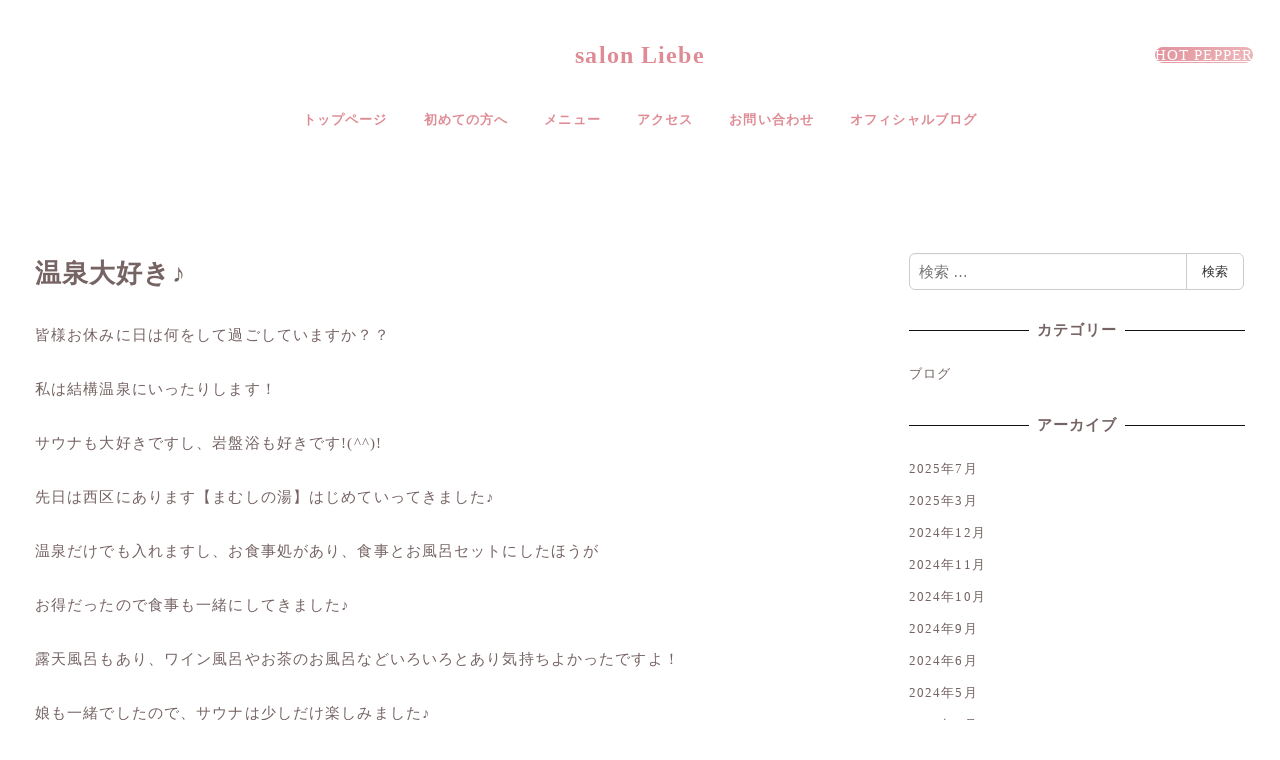

--- FILE ---
content_type: text/html; charset=UTF-8
request_url: https://salon-liebe.net/%E6%B8%A9%E6%B3%89%E5%A4%A7%E5%A5%BD%E3%81%8D%E2%99%AA/
body_size: 18669
content:
<!DOCTYPE html>
<html lang="ja" data-sticky-footer="true" data-scrolled="false">

<head>
			<meta charset="UTF-8">
		<meta name="viewport" content="width=device-width, initial-scale=1, minimum-scale=1, viewport-fit=cover">
		<title>温泉大好き♪ &#8211; salon Liebe</title>
<meta name='robots' content='max-image-preview:large' />
					<meta property="og:title" content="温泉大好き♪">
		
					<meta property="og:type" content="article">
		
					<meta property="og:url" content="https://salon-liebe.net/%e6%b8%a9%e6%b3%89%e5%a4%a7%e5%a5%bd%e3%81%8d%e2%99%aa/">
		
					<meta property="og:image" content="https://salon-liebe.net/wp-content/uploads/2022/10/IMG_3449.jpg">
		
					<meta property="og:site_name" content="salon Liebe">
		
					<meta property="og:description" content="皆様お休みに日は何をして過ごしていますか？？ 私は結構温泉にいったりします！ サウナも大好きですし、岩盤浴も好&hellip;">
		
					<meta property="og:locale" content="ja_JP">
		
				<link rel="alternate" type="application/rss+xml" title="salon Liebe &raquo; フィード" href="https://salon-liebe.net/feed/" />
<link rel="alternate" type="application/rss+xml" title="salon Liebe &raquo; コメントフィード" href="https://salon-liebe.net/comments/feed/" />
		<link rel="profile" href="http://gmpg.org/xfn/11">
												<link rel="alternate" title="oEmbed (JSON)" type="application/json+oembed" href="https://salon-liebe.net/wp-json/oembed/1.0/embed?url=https%3A%2F%2Fsalon-liebe.net%2F%25e6%25b8%25a9%25e6%25b3%2589%25e5%25a4%25a7%25e5%25a5%25bd%25e3%2581%258d%25e2%2599%25aa%2F" />
<link rel="alternate" title="oEmbed (XML)" type="text/xml+oembed" href="https://salon-liebe.net/wp-json/oembed/1.0/embed?url=https%3A%2F%2Fsalon-liebe.net%2F%25e6%25b8%25a9%25e6%25b3%2589%25e5%25a4%25a7%25e5%25a5%25bd%25e3%2581%258d%25e2%2599%25aa%2F&#038;format=xml" />
<style id='wp-img-auto-sizes-contain-inline-css' type='text/css'>
img:is([sizes=auto i],[sizes^="auto," i]){contain-intrinsic-size:3000px 1500px}
/*# sourceURL=wp-img-auto-sizes-contain-inline-css */
</style>
<link rel='stylesheet' id='sbi_styles-css' href='https://salon-liebe.net/wp-content/plugins/instagram-feed/css/sbi-styles.min.css?ver=6.6.1' type='text/css' media='all' />
<link rel='stylesheet' id='wp-like-me-box-css' href='https://salon-liebe.net/wp-content/themes/snow-monkey/vendor/inc2734/wp-like-me-box/src/assets/css/wp-like-me-box.css?ver=1719555818' type='text/css' media='all' />
<link rel='stylesheet' id='slick-carousel-css' href='https://salon-liebe.net/wp-content/themes/snow-monkey/vendor/inc2734/wp-awesome-widgets/src/assets/packages/slick-carousel/slick/slick.css?ver=1719555818' type='text/css' media='all' />
<link rel='stylesheet' id='slick-carousel-theme-css' href='https://salon-liebe.net/wp-content/themes/snow-monkey/vendor/inc2734/wp-awesome-widgets/src/assets/packages/slick-carousel/slick/slick-theme.css?ver=1719555818' type='text/css' media='all' />
<link rel='stylesheet' id='wp-awesome-widgets-css' href='https://salon-liebe.net/wp-content/themes/snow-monkey/vendor/inc2734/wp-awesome-widgets/src/assets/css/app.css?ver=1719555818' type='text/css' media='all' />
<link rel='stylesheet' id='wp-share-buttons-css' href='https://salon-liebe.net/wp-content/themes/snow-monkey/vendor/inc2734/wp-share-buttons/src/assets/css/wp-share-buttons.css?ver=1719555818' type='text/css' media='all' />
<link rel='stylesheet' id='wp-pure-css-gallery-css' href='https://salon-liebe.net/wp-content/themes/snow-monkey/vendor/inc2734/wp-pure-css-gallery/src/assets/css/wp-pure-css-gallery.css?ver=1719555818' type='text/css' media='all' />
<style id='wp-emoji-styles-inline-css' type='text/css'>

	img.wp-smiley, img.emoji {
		display: inline !important;
		border: none !important;
		box-shadow: none !important;
		height: 1em !important;
		width: 1em !important;
		margin: 0 0.07em !important;
		vertical-align: -0.1em !important;
		background: none !important;
		padding: 0 !important;
	}
/*# sourceURL=wp-emoji-styles-inline-css */
</style>
<style id='wp-block-library-inline-css' type='text/css'>
:root{--wp-block-synced-color:#7a00df;--wp-block-synced-color--rgb:122,0,223;--wp-bound-block-color:var(--wp-block-synced-color);--wp-editor-canvas-background:#ddd;--wp-admin-theme-color:#007cba;--wp-admin-theme-color--rgb:0,124,186;--wp-admin-theme-color-darker-10:#006ba1;--wp-admin-theme-color-darker-10--rgb:0,107,160.5;--wp-admin-theme-color-darker-20:#005a87;--wp-admin-theme-color-darker-20--rgb:0,90,135;--wp-admin-border-width-focus:2px}@media (min-resolution:192dpi){:root{--wp-admin-border-width-focus:1.5px}}.wp-element-button{cursor:pointer}:root .has-very-light-gray-background-color{background-color:#eee}:root .has-very-dark-gray-background-color{background-color:#313131}:root .has-very-light-gray-color{color:#eee}:root .has-very-dark-gray-color{color:#313131}:root .has-vivid-green-cyan-to-vivid-cyan-blue-gradient-background{background:linear-gradient(135deg,#00d084,#0693e3)}:root .has-purple-crush-gradient-background{background:linear-gradient(135deg,#34e2e4,#4721fb 50%,#ab1dfe)}:root .has-hazy-dawn-gradient-background{background:linear-gradient(135deg,#faaca8,#dad0ec)}:root .has-subdued-olive-gradient-background{background:linear-gradient(135deg,#fafae1,#67a671)}:root .has-atomic-cream-gradient-background{background:linear-gradient(135deg,#fdd79a,#004a59)}:root .has-nightshade-gradient-background{background:linear-gradient(135deg,#330968,#31cdcf)}:root .has-midnight-gradient-background{background:linear-gradient(135deg,#020381,#2874fc)}:root{--wp--preset--font-size--normal:16px;--wp--preset--font-size--huge:42px}.has-regular-font-size{font-size:1em}.has-larger-font-size{font-size:2.625em}.has-normal-font-size{font-size:var(--wp--preset--font-size--normal)}.has-huge-font-size{font-size:var(--wp--preset--font-size--huge)}.has-text-align-center{text-align:center}.has-text-align-left{text-align:left}.has-text-align-right{text-align:right}.has-fit-text{white-space:nowrap!important}#end-resizable-editor-section{display:none}.aligncenter{clear:both}.items-justified-left{justify-content:flex-start}.items-justified-center{justify-content:center}.items-justified-right{justify-content:flex-end}.items-justified-space-between{justify-content:space-between}.screen-reader-text{border:0;clip-path:inset(50%);height:1px;margin:-1px;overflow:hidden;padding:0;position:absolute;width:1px;word-wrap:normal!important}.screen-reader-text:focus{background-color:#ddd;clip-path:none;color:#444;display:block;font-size:1em;height:auto;left:5px;line-height:normal;padding:15px 23px 14px;text-decoration:none;top:5px;width:auto;z-index:100000}html :where(.has-border-color){border-style:solid}html :where([style*=border-top-color]){border-top-style:solid}html :where([style*=border-right-color]){border-right-style:solid}html :where([style*=border-bottom-color]){border-bottom-style:solid}html :where([style*=border-left-color]){border-left-style:solid}html :where([style*=border-width]){border-style:solid}html :where([style*=border-top-width]){border-top-style:solid}html :where([style*=border-right-width]){border-right-style:solid}html :where([style*=border-bottom-width]){border-bottom-style:solid}html :where([style*=border-left-width]){border-left-style:solid}html :where(img[class*=wp-image-]){height:auto;max-width:100%}:where(figure){margin:0 0 1em}html :where(.is-position-sticky){--wp-admin--admin-bar--position-offset:var(--wp-admin--admin-bar--height,0px)}@media screen and (max-width:600px){html :where(.is-position-sticky){--wp-admin--admin-bar--position-offset:0px}}

/*# sourceURL=wp-block-library-inline-css */
</style><style id='wp-block-image-inline-css' type='text/css'>
.wp-block-image>a,.wp-block-image>figure>a{display:inline-block}.wp-block-image img{box-sizing:border-box;height:auto;max-width:100%;vertical-align:bottom}@media not (prefers-reduced-motion){.wp-block-image img.hide{visibility:hidden}.wp-block-image img.show{animation:show-content-image .4s}}.wp-block-image[style*=border-radius] img,.wp-block-image[style*=border-radius]>a{border-radius:inherit}.wp-block-image.has-custom-border img{box-sizing:border-box}.wp-block-image.aligncenter{text-align:center}.wp-block-image.alignfull>a,.wp-block-image.alignwide>a{width:100%}.wp-block-image.alignfull img,.wp-block-image.alignwide img{height:auto;width:100%}.wp-block-image .aligncenter,.wp-block-image .alignleft,.wp-block-image .alignright,.wp-block-image.aligncenter,.wp-block-image.alignleft,.wp-block-image.alignright{display:table}.wp-block-image .aligncenter>figcaption,.wp-block-image .alignleft>figcaption,.wp-block-image .alignright>figcaption,.wp-block-image.aligncenter>figcaption,.wp-block-image.alignleft>figcaption,.wp-block-image.alignright>figcaption{caption-side:bottom;display:table-caption}.wp-block-image .alignleft{float:left;margin:.5em 1em .5em 0}.wp-block-image .alignright{float:right;margin:.5em 0 .5em 1em}.wp-block-image .aligncenter{margin-left:auto;margin-right:auto}.wp-block-image :where(figcaption){margin-bottom:1em;margin-top:.5em}.wp-block-image.is-style-circle-mask img{border-radius:9999px}@supports ((-webkit-mask-image:none) or (mask-image:none)) or (-webkit-mask-image:none){.wp-block-image.is-style-circle-mask img{border-radius:0;-webkit-mask-image:url('data:image/svg+xml;utf8,<svg viewBox="0 0 100 100" xmlns="http://www.w3.org/2000/svg"><circle cx="50" cy="50" r="50"/></svg>');mask-image:url('data:image/svg+xml;utf8,<svg viewBox="0 0 100 100" xmlns="http://www.w3.org/2000/svg"><circle cx="50" cy="50" r="50"/></svg>');mask-mode:alpha;-webkit-mask-position:center;mask-position:center;-webkit-mask-repeat:no-repeat;mask-repeat:no-repeat;-webkit-mask-size:contain;mask-size:contain}}:root :where(.wp-block-image.is-style-rounded img,.wp-block-image .is-style-rounded img){border-radius:9999px}.wp-block-image figure{margin:0}.wp-lightbox-container{display:flex;flex-direction:column;position:relative}.wp-lightbox-container img{cursor:zoom-in}.wp-lightbox-container img:hover+button{opacity:1}.wp-lightbox-container button{align-items:center;backdrop-filter:blur(16px) saturate(180%);background-color:#5a5a5a40;border:none;border-radius:4px;cursor:zoom-in;display:flex;height:20px;justify-content:center;opacity:0;padding:0;position:absolute;right:16px;text-align:center;top:16px;width:20px;z-index:100}@media not (prefers-reduced-motion){.wp-lightbox-container button{transition:opacity .2s ease}}.wp-lightbox-container button:focus-visible{outline:3px auto #5a5a5a40;outline:3px auto -webkit-focus-ring-color;outline-offset:3px}.wp-lightbox-container button:hover{cursor:pointer;opacity:1}.wp-lightbox-container button:focus{opacity:1}.wp-lightbox-container button:focus,.wp-lightbox-container button:hover,.wp-lightbox-container button:not(:hover):not(:active):not(.has-background){background-color:#5a5a5a40;border:none}.wp-lightbox-overlay{box-sizing:border-box;cursor:zoom-out;height:100vh;left:0;overflow:hidden;position:fixed;top:0;visibility:hidden;width:100%;z-index:100000}.wp-lightbox-overlay .close-button{align-items:center;cursor:pointer;display:flex;justify-content:center;min-height:40px;min-width:40px;padding:0;position:absolute;right:calc(env(safe-area-inset-right) + 16px);top:calc(env(safe-area-inset-top) + 16px);z-index:5000000}.wp-lightbox-overlay .close-button:focus,.wp-lightbox-overlay .close-button:hover,.wp-lightbox-overlay .close-button:not(:hover):not(:active):not(.has-background){background:none;border:none}.wp-lightbox-overlay .lightbox-image-container{height:var(--wp--lightbox-container-height);left:50%;overflow:hidden;position:absolute;top:50%;transform:translate(-50%,-50%);transform-origin:top left;width:var(--wp--lightbox-container-width);z-index:9999999999}.wp-lightbox-overlay .wp-block-image{align-items:center;box-sizing:border-box;display:flex;height:100%;justify-content:center;margin:0;position:relative;transform-origin:0 0;width:100%;z-index:3000000}.wp-lightbox-overlay .wp-block-image img{height:var(--wp--lightbox-image-height);min-height:var(--wp--lightbox-image-height);min-width:var(--wp--lightbox-image-width);width:var(--wp--lightbox-image-width)}.wp-lightbox-overlay .wp-block-image figcaption{display:none}.wp-lightbox-overlay button{background:none;border:none}.wp-lightbox-overlay .scrim{background-color:#fff;height:100%;opacity:.9;position:absolute;width:100%;z-index:2000000}.wp-lightbox-overlay.active{visibility:visible}@media not (prefers-reduced-motion){.wp-lightbox-overlay.active{animation:turn-on-visibility .25s both}.wp-lightbox-overlay.active img{animation:turn-on-visibility .35s both}.wp-lightbox-overlay.show-closing-animation:not(.active){animation:turn-off-visibility .35s both}.wp-lightbox-overlay.show-closing-animation:not(.active) img{animation:turn-off-visibility .25s both}.wp-lightbox-overlay.zoom.active{animation:none;opacity:1;visibility:visible}.wp-lightbox-overlay.zoom.active .lightbox-image-container{animation:lightbox-zoom-in .4s}.wp-lightbox-overlay.zoom.active .lightbox-image-container img{animation:none}.wp-lightbox-overlay.zoom.active .scrim{animation:turn-on-visibility .4s forwards}.wp-lightbox-overlay.zoom.show-closing-animation:not(.active){animation:none}.wp-lightbox-overlay.zoom.show-closing-animation:not(.active) .lightbox-image-container{animation:lightbox-zoom-out .4s}.wp-lightbox-overlay.zoom.show-closing-animation:not(.active) .lightbox-image-container img{animation:none}.wp-lightbox-overlay.zoom.show-closing-animation:not(.active) .scrim{animation:turn-off-visibility .4s forwards}}@keyframes show-content-image{0%{visibility:hidden}99%{visibility:hidden}to{visibility:visible}}@keyframes turn-on-visibility{0%{opacity:0}to{opacity:1}}@keyframes turn-off-visibility{0%{opacity:1;visibility:visible}99%{opacity:0;visibility:visible}to{opacity:0;visibility:hidden}}@keyframes lightbox-zoom-in{0%{transform:translate(calc((-100vw + var(--wp--lightbox-scrollbar-width))/2 + var(--wp--lightbox-initial-left-position)),calc(-50vh + var(--wp--lightbox-initial-top-position))) scale(var(--wp--lightbox-scale))}to{transform:translate(-50%,-50%) scale(1)}}@keyframes lightbox-zoom-out{0%{transform:translate(-50%,-50%) scale(1);visibility:visible}99%{visibility:visible}to{transform:translate(calc((-100vw + var(--wp--lightbox-scrollbar-width))/2 + var(--wp--lightbox-initial-left-position)),calc(-50vh + var(--wp--lightbox-initial-top-position))) scale(var(--wp--lightbox-scale));visibility:hidden}}
/*# sourceURL=https://salon-liebe.net/wp-includes/blocks/image/style.min.css */
</style>
<style id='wp-block-paragraph-inline-css' type='text/css'>
.is-small-text{font-size:.875em}.is-regular-text{font-size:1em}.is-large-text{font-size:2.25em}.is-larger-text{font-size:3em}.has-drop-cap:not(:focus):first-letter{float:left;font-size:8.4em;font-style:normal;font-weight:100;line-height:.68;margin:.05em .1em 0 0;text-transform:uppercase}body.rtl .has-drop-cap:not(:focus):first-letter{float:none;margin-left:.1em}p.has-drop-cap.has-background{overflow:hidden}:root :where(p.has-background){padding:1.25em 2.375em}:where(p.has-text-color:not(.has-link-color)) a{color:inherit}p.has-text-align-left[style*="writing-mode:vertical-lr"],p.has-text-align-right[style*="writing-mode:vertical-rl"]{rotate:180deg}
/*# sourceURL=https://salon-liebe.net/wp-includes/blocks/paragraph/style.min.css */
</style>
<style id='global-styles-inline-css' type='text/css'>
:root{--wp--preset--aspect-ratio--square: 1;--wp--preset--aspect-ratio--4-3: 4/3;--wp--preset--aspect-ratio--3-4: 3/4;--wp--preset--aspect-ratio--3-2: 3/2;--wp--preset--aspect-ratio--2-3: 2/3;--wp--preset--aspect-ratio--16-9: 16/9;--wp--preset--aspect-ratio--9-16: 9/16;--wp--preset--color--black: #000000;--wp--preset--color--cyan-bluish-gray: #abb8c3;--wp--preset--color--white: #ffffff;--wp--preset--color--pale-pink: #f78da7;--wp--preset--color--vivid-red: #cf2e2e;--wp--preset--color--luminous-vivid-orange: #ff6900;--wp--preset--color--luminous-vivid-amber: #fcb900;--wp--preset--color--light-green-cyan: #7bdcb5;--wp--preset--color--vivid-green-cyan: #00d084;--wp--preset--color--pale-cyan-blue: #8ed1fc;--wp--preset--color--vivid-cyan-blue: #0693e3;--wp--preset--color--vivid-purple: #9b51e0;--wp--preset--color--sm-accent: var(--accent-color);--wp--preset--color--sm-sub-accent: var(--sub-accent-color);--wp--preset--color--sm-text: var(--_color-text);--wp--preset--color--sm-text-alt: var(--_color-white);--wp--preset--color--sm-lightest-gray: var(--_lightest-color-gray);--wp--preset--color--sm-lighter-gray: var(--_lighter-color-gray);--wp--preset--color--sm-light-gray: var(--_light-color-gray);--wp--preset--color--sm-gray: var(--_color-gray);--wp--preset--color--sm-dark-gray: var(--_dark-color-gray);--wp--preset--color--sm-darker-gray: var(--_darker-color-gray);--wp--preset--color--sm-darkest-gray: var(--_darkest-color-gray);--wp--preset--gradient--vivid-cyan-blue-to-vivid-purple: linear-gradient(135deg,rgb(6,147,227) 0%,rgb(155,81,224) 100%);--wp--preset--gradient--light-green-cyan-to-vivid-green-cyan: linear-gradient(135deg,rgb(122,220,180) 0%,rgb(0,208,130) 100%);--wp--preset--gradient--luminous-vivid-amber-to-luminous-vivid-orange: linear-gradient(135deg,rgb(252,185,0) 0%,rgb(255,105,0) 100%);--wp--preset--gradient--luminous-vivid-orange-to-vivid-red: linear-gradient(135deg,rgb(255,105,0) 0%,rgb(207,46,46) 100%);--wp--preset--gradient--very-light-gray-to-cyan-bluish-gray: linear-gradient(135deg,rgb(238,238,238) 0%,rgb(169,184,195) 100%);--wp--preset--gradient--cool-to-warm-spectrum: linear-gradient(135deg,rgb(74,234,220) 0%,rgb(151,120,209) 20%,rgb(207,42,186) 40%,rgb(238,44,130) 60%,rgb(251,105,98) 80%,rgb(254,248,76) 100%);--wp--preset--gradient--blush-light-purple: linear-gradient(135deg,rgb(255,206,236) 0%,rgb(152,150,240) 100%);--wp--preset--gradient--blush-bordeaux: linear-gradient(135deg,rgb(254,205,165) 0%,rgb(254,45,45) 50%,rgb(107,0,62) 100%);--wp--preset--gradient--luminous-dusk: linear-gradient(135deg,rgb(255,203,112) 0%,rgb(199,81,192) 50%,rgb(65,88,208) 100%);--wp--preset--gradient--pale-ocean: linear-gradient(135deg,rgb(255,245,203) 0%,rgb(182,227,212) 50%,rgb(51,167,181) 100%);--wp--preset--gradient--electric-grass: linear-gradient(135deg,rgb(202,248,128) 0%,rgb(113,206,126) 100%);--wp--preset--gradient--midnight: linear-gradient(135deg,rgb(2,3,129) 0%,rgb(40,116,252) 100%);--wp--preset--font-size--small: 13px;--wp--preset--font-size--medium: 20px;--wp--preset--font-size--large: 36px;--wp--preset--font-size--x-large: 42px;--wp--preset--font-size--sm-xs: 0.8rem;--wp--preset--font-size--sm-s: 0.88rem;--wp--preset--font-size--sm-m: 1rem;--wp--preset--font-size--sm-l: 1.14rem;--wp--preset--font-size--sm-xl: 1.33rem;--wp--preset--font-size--sm-2-xl: 1.6rem;--wp--preset--font-size--sm-3-xl: 2rem;--wp--preset--font-size--sm-4-xl: 2.66rem;--wp--preset--font-size--sm-5-xl: 4rem;--wp--preset--font-size--sm-6-xl: 8rem;--wp--preset--spacing--20: var(--_s-2);--wp--preset--spacing--30: var(--_s-1);--wp--preset--spacing--40: var(--_s1);--wp--preset--spacing--50: var(--_s2);--wp--preset--spacing--60: var(--_s3);--wp--preset--spacing--70: var(--_s4);--wp--preset--spacing--80: var(--_s5);--wp--preset--shadow--natural: 6px 6px 9px rgba(0, 0, 0, 0.2);--wp--preset--shadow--deep: 12px 12px 50px rgba(0, 0, 0, 0.4);--wp--preset--shadow--sharp: 6px 6px 0px rgba(0, 0, 0, 0.2);--wp--preset--shadow--outlined: 6px 6px 0px -3px rgb(255, 255, 255), 6px 6px rgb(0, 0, 0);--wp--preset--shadow--crisp: 6px 6px 0px rgb(0, 0, 0);--wp--custom--slim-width: 46rem;--wp--custom--content-max-width: var(--_global--container-max-width);--wp--custom--content-width: var(--wp--custom--content-max-width);--wp--custom--content-wide-width: calc(var(--wp--custom--content-width) + 240px);--wp--custom--has-sidebar-main-basis: var(--wp--custom--slim-width);--wp--custom--has-sidebar-sidebar-basis: 336px;}:root { --wp--style--global--content-size: var(--wp--custom--content-width);--wp--style--global--wide-size: var(--wp--custom--content-wide-width); }:where(body) { margin: 0; }.wp-site-blocks > .alignleft { float: left; margin-right: 2em; }.wp-site-blocks > .alignright { float: right; margin-left: 2em; }.wp-site-blocks > .aligncenter { justify-content: center; margin-left: auto; margin-right: auto; }:where(.wp-site-blocks) > * { margin-block-start: var(--_margin1); margin-block-end: 0; }:where(.wp-site-blocks) > :first-child { margin-block-start: 0; }:where(.wp-site-blocks) > :last-child { margin-block-end: 0; }:root { --wp--style--block-gap: var(--_margin1); }:root :where(.is-layout-flow) > :first-child{margin-block-start: 0;}:root :where(.is-layout-flow) > :last-child{margin-block-end: 0;}:root :where(.is-layout-flow) > *{margin-block-start: var(--_margin1);margin-block-end: 0;}:root :where(.is-layout-constrained) > :first-child{margin-block-start: 0;}:root :where(.is-layout-constrained) > :last-child{margin-block-end: 0;}:root :where(.is-layout-constrained) > *{margin-block-start: var(--_margin1);margin-block-end: 0;}:root :where(.is-layout-flex){gap: var(--_margin1);}:root :where(.is-layout-grid){gap: var(--_margin1);}.is-layout-flow > .alignleft{float: left;margin-inline-start: 0;margin-inline-end: 2em;}.is-layout-flow > .alignright{float: right;margin-inline-start: 2em;margin-inline-end: 0;}.is-layout-flow > .aligncenter{margin-left: auto !important;margin-right: auto !important;}.is-layout-constrained > .alignleft{float: left;margin-inline-start: 0;margin-inline-end: 2em;}.is-layout-constrained > .alignright{float: right;margin-inline-start: 2em;margin-inline-end: 0;}.is-layout-constrained > .aligncenter{margin-left: auto !important;margin-right: auto !important;}.is-layout-constrained > :where(:not(.alignleft):not(.alignright):not(.alignfull)){max-width: var(--wp--style--global--content-size);margin-left: auto !important;margin-right: auto !important;}.is-layout-constrained > .alignwide{max-width: var(--wp--style--global--wide-size);}body .is-layout-flex{display: flex;}.is-layout-flex{flex-wrap: wrap;align-items: center;}.is-layout-flex > :is(*, div){margin: 0;}body .is-layout-grid{display: grid;}.is-layout-grid > :is(*, div){margin: 0;}body{padding-top: 0px;padding-right: 0px;padding-bottom: 0px;padding-left: 0px;}a:where(:not(.wp-element-button)){color: var(--wp--preset--color--sm-accent);text-decoration: underline;}:root :where(.wp-element-button, .wp-block-button__link){background-color: var(--wp--preset--color--sm-accent);border-radius: var(--_global--border-radius);border-width: 0;color: var(--wp--preset--color--sm-text-alt);font-family: inherit;font-size: inherit;font-style: inherit;font-weight: inherit;letter-spacing: inherit;line-height: inherit;padding-top: calc(var(--_padding-1) * .5);padding-right: var(--_padding-1);padding-bottom: calc(var(--_padding-1) * .5);padding-left: var(--_padding-1);text-decoration: none;text-transform: inherit;}.has-black-color{color: var(--wp--preset--color--black) !important;}.has-cyan-bluish-gray-color{color: var(--wp--preset--color--cyan-bluish-gray) !important;}.has-white-color{color: var(--wp--preset--color--white) !important;}.has-pale-pink-color{color: var(--wp--preset--color--pale-pink) !important;}.has-vivid-red-color{color: var(--wp--preset--color--vivid-red) !important;}.has-luminous-vivid-orange-color{color: var(--wp--preset--color--luminous-vivid-orange) !important;}.has-luminous-vivid-amber-color{color: var(--wp--preset--color--luminous-vivid-amber) !important;}.has-light-green-cyan-color{color: var(--wp--preset--color--light-green-cyan) !important;}.has-vivid-green-cyan-color{color: var(--wp--preset--color--vivid-green-cyan) !important;}.has-pale-cyan-blue-color{color: var(--wp--preset--color--pale-cyan-blue) !important;}.has-vivid-cyan-blue-color{color: var(--wp--preset--color--vivid-cyan-blue) !important;}.has-vivid-purple-color{color: var(--wp--preset--color--vivid-purple) !important;}.has-sm-accent-color{color: var(--wp--preset--color--sm-accent) !important;}.has-sm-sub-accent-color{color: var(--wp--preset--color--sm-sub-accent) !important;}.has-sm-text-color{color: var(--wp--preset--color--sm-text) !important;}.has-sm-text-alt-color{color: var(--wp--preset--color--sm-text-alt) !important;}.has-sm-lightest-gray-color{color: var(--wp--preset--color--sm-lightest-gray) !important;}.has-sm-lighter-gray-color{color: var(--wp--preset--color--sm-lighter-gray) !important;}.has-sm-light-gray-color{color: var(--wp--preset--color--sm-light-gray) !important;}.has-sm-gray-color{color: var(--wp--preset--color--sm-gray) !important;}.has-sm-dark-gray-color{color: var(--wp--preset--color--sm-dark-gray) !important;}.has-sm-darker-gray-color{color: var(--wp--preset--color--sm-darker-gray) !important;}.has-sm-darkest-gray-color{color: var(--wp--preset--color--sm-darkest-gray) !important;}.has-black-background-color{background-color: var(--wp--preset--color--black) !important;}.has-cyan-bluish-gray-background-color{background-color: var(--wp--preset--color--cyan-bluish-gray) !important;}.has-white-background-color{background-color: var(--wp--preset--color--white) !important;}.has-pale-pink-background-color{background-color: var(--wp--preset--color--pale-pink) !important;}.has-vivid-red-background-color{background-color: var(--wp--preset--color--vivid-red) !important;}.has-luminous-vivid-orange-background-color{background-color: var(--wp--preset--color--luminous-vivid-orange) !important;}.has-luminous-vivid-amber-background-color{background-color: var(--wp--preset--color--luminous-vivid-amber) !important;}.has-light-green-cyan-background-color{background-color: var(--wp--preset--color--light-green-cyan) !important;}.has-vivid-green-cyan-background-color{background-color: var(--wp--preset--color--vivid-green-cyan) !important;}.has-pale-cyan-blue-background-color{background-color: var(--wp--preset--color--pale-cyan-blue) !important;}.has-vivid-cyan-blue-background-color{background-color: var(--wp--preset--color--vivid-cyan-blue) !important;}.has-vivid-purple-background-color{background-color: var(--wp--preset--color--vivid-purple) !important;}.has-sm-accent-background-color{background-color: var(--wp--preset--color--sm-accent) !important;}.has-sm-sub-accent-background-color{background-color: var(--wp--preset--color--sm-sub-accent) !important;}.has-sm-text-background-color{background-color: var(--wp--preset--color--sm-text) !important;}.has-sm-text-alt-background-color{background-color: var(--wp--preset--color--sm-text-alt) !important;}.has-sm-lightest-gray-background-color{background-color: var(--wp--preset--color--sm-lightest-gray) !important;}.has-sm-lighter-gray-background-color{background-color: var(--wp--preset--color--sm-lighter-gray) !important;}.has-sm-light-gray-background-color{background-color: var(--wp--preset--color--sm-light-gray) !important;}.has-sm-gray-background-color{background-color: var(--wp--preset--color--sm-gray) !important;}.has-sm-dark-gray-background-color{background-color: var(--wp--preset--color--sm-dark-gray) !important;}.has-sm-darker-gray-background-color{background-color: var(--wp--preset--color--sm-darker-gray) !important;}.has-sm-darkest-gray-background-color{background-color: var(--wp--preset--color--sm-darkest-gray) !important;}.has-black-border-color{border-color: var(--wp--preset--color--black) !important;}.has-cyan-bluish-gray-border-color{border-color: var(--wp--preset--color--cyan-bluish-gray) !important;}.has-white-border-color{border-color: var(--wp--preset--color--white) !important;}.has-pale-pink-border-color{border-color: var(--wp--preset--color--pale-pink) !important;}.has-vivid-red-border-color{border-color: var(--wp--preset--color--vivid-red) !important;}.has-luminous-vivid-orange-border-color{border-color: var(--wp--preset--color--luminous-vivid-orange) !important;}.has-luminous-vivid-amber-border-color{border-color: var(--wp--preset--color--luminous-vivid-amber) !important;}.has-light-green-cyan-border-color{border-color: var(--wp--preset--color--light-green-cyan) !important;}.has-vivid-green-cyan-border-color{border-color: var(--wp--preset--color--vivid-green-cyan) !important;}.has-pale-cyan-blue-border-color{border-color: var(--wp--preset--color--pale-cyan-blue) !important;}.has-vivid-cyan-blue-border-color{border-color: var(--wp--preset--color--vivid-cyan-blue) !important;}.has-vivid-purple-border-color{border-color: var(--wp--preset--color--vivid-purple) !important;}.has-sm-accent-border-color{border-color: var(--wp--preset--color--sm-accent) !important;}.has-sm-sub-accent-border-color{border-color: var(--wp--preset--color--sm-sub-accent) !important;}.has-sm-text-border-color{border-color: var(--wp--preset--color--sm-text) !important;}.has-sm-text-alt-border-color{border-color: var(--wp--preset--color--sm-text-alt) !important;}.has-sm-lightest-gray-border-color{border-color: var(--wp--preset--color--sm-lightest-gray) !important;}.has-sm-lighter-gray-border-color{border-color: var(--wp--preset--color--sm-lighter-gray) !important;}.has-sm-light-gray-border-color{border-color: var(--wp--preset--color--sm-light-gray) !important;}.has-sm-gray-border-color{border-color: var(--wp--preset--color--sm-gray) !important;}.has-sm-dark-gray-border-color{border-color: var(--wp--preset--color--sm-dark-gray) !important;}.has-sm-darker-gray-border-color{border-color: var(--wp--preset--color--sm-darker-gray) !important;}.has-sm-darkest-gray-border-color{border-color: var(--wp--preset--color--sm-darkest-gray) !important;}.has-vivid-cyan-blue-to-vivid-purple-gradient-background{background: var(--wp--preset--gradient--vivid-cyan-blue-to-vivid-purple) !important;}.has-light-green-cyan-to-vivid-green-cyan-gradient-background{background: var(--wp--preset--gradient--light-green-cyan-to-vivid-green-cyan) !important;}.has-luminous-vivid-amber-to-luminous-vivid-orange-gradient-background{background: var(--wp--preset--gradient--luminous-vivid-amber-to-luminous-vivid-orange) !important;}.has-luminous-vivid-orange-to-vivid-red-gradient-background{background: var(--wp--preset--gradient--luminous-vivid-orange-to-vivid-red) !important;}.has-very-light-gray-to-cyan-bluish-gray-gradient-background{background: var(--wp--preset--gradient--very-light-gray-to-cyan-bluish-gray) !important;}.has-cool-to-warm-spectrum-gradient-background{background: var(--wp--preset--gradient--cool-to-warm-spectrum) !important;}.has-blush-light-purple-gradient-background{background: var(--wp--preset--gradient--blush-light-purple) !important;}.has-blush-bordeaux-gradient-background{background: var(--wp--preset--gradient--blush-bordeaux) !important;}.has-luminous-dusk-gradient-background{background: var(--wp--preset--gradient--luminous-dusk) !important;}.has-pale-ocean-gradient-background{background: var(--wp--preset--gradient--pale-ocean) !important;}.has-electric-grass-gradient-background{background: var(--wp--preset--gradient--electric-grass) !important;}.has-midnight-gradient-background{background: var(--wp--preset--gradient--midnight) !important;}.has-small-font-size{font-size: var(--wp--preset--font-size--small) !important;}.has-medium-font-size{font-size: var(--wp--preset--font-size--medium) !important;}.has-large-font-size{font-size: var(--wp--preset--font-size--large) !important;}.has-x-large-font-size{font-size: var(--wp--preset--font-size--x-large) !important;}.has-sm-xs-font-size{font-size: var(--wp--preset--font-size--sm-xs) !important;}.has-sm-s-font-size{font-size: var(--wp--preset--font-size--sm-s) !important;}.has-sm-m-font-size{font-size: var(--wp--preset--font-size--sm-m) !important;}.has-sm-l-font-size{font-size: var(--wp--preset--font-size--sm-l) !important;}.has-sm-xl-font-size{font-size: var(--wp--preset--font-size--sm-xl) !important;}.has-sm-2-xl-font-size{font-size: var(--wp--preset--font-size--sm-2-xl) !important;}.has-sm-3-xl-font-size{font-size: var(--wp--preset--font-size--sm-3-xl) !important;}.has-sm-4-xl-font-size{font-size: var(--wp--preset--font-size--sm-4-xl) !important;}.has-sm-5-xl-font-size{font-size: var(--wp--preset--font-size--sm-5-xl) !important;}.has-sm-6-xl-font-size{font-size: var(--wp--preset--font-size--sm-6-xl) !important;}
/*# sourceURL=global-styles-inline-css */
</style>

<link rel='stylesheet' id='wp-oembed-blog-card-css' href='https://salon-liebe.net/wp-content/themes/snow-monkey/vendor/inc2734/wp-oembed-blog-card/src/assets/css/app.css?ver=1719555818' type='text/css' media='all' />
<link rel='stylesheet' id='spider-css' href='https://salon-liebe.net/wp-content/plugins/snow-monkey-blocks/dist/packages/spider/dist/css/spider.css?ver=1732252966' type='text/css' media='all' />
<link rel='stylesheet' id='snow-monkey-blocks-css' href='https://salon-liebe.net/wp-content/plugins/snow-monkey-blocks/dist/css/blocks.css?ver=1732252966' type='text/css' media='all' />
<link rel='stylesheet' id='snow-monkey-editor-css' href='https://salon-liebe.net/wp-content/plugins/snow-monkey-editor/dist/css/app.css?ver=1732252968' type='text/css' media='all' />
<link rel='stylesheet' id='snow-monkey-forms-css' href='https://salon-liebe.net/wp-content/plugins/snow-monkey-forms/dist/css/app.css?ver=1732252973' type='text/css' media='all' />
<link rel='stylesheet' id='snow-monkey-snow-monkey-forms-app-css' href='https://salon-liebe.net/wp-content/themes/snow-monkey/assets/css/dependency/snow-monkey-forms/app.css?ver=1719555818' type='text/css' media='all' />
<link rel='stylesheet' id='snow-monkey-snow-monkey-forms-theme-css' href='https://salon-liebe.net/wp-content/themes/snow-monkey/assets/css/dependency/snow-monkey-forms/app-theme.css?ver=1719555818' type='text/css' media='all' />
<link rel='stylesheet' id='snow-monkey-snow-monkey-blocks-app-css' href='https://salon-liebe.net/wp-content/themes/snow-monkey/assets/css/dependency/snow-monkey-blocks/app.css?ver=1719555818' type='text/css' media='all' />
<link rel='stylesheet' id='snow-monkey-snow-monkey-blocks-theme-css' href='https://salon-liebe.net/wp-content/themes/snow-monkey/assets/css/dependency/snow-monkey-blocks/app-theme.css?ver=1719555818' type='text/css' media='all' />
<link rel='stylesheet' id='snow-monkey-app-css' href='https://salon-liebe.net/wp-content/themes/snow-monkey/assets/css/app/app.css?ver=1719555818' type='text/css' media='all' />
<style id='snow-monkey-app-inline-css' type='text/css'>
input[type="email"],input[type="number"],input[type="password"],input[type="search"],input[type="tel"],input[type="text"],input[type="url"],textarea { font-size: 15px }
:root { --_margin-scale: 1;--_space: 1.8rem;--_space-unitless: 1.8;--accent-color: #d76f7b;--wp--preset--color--accent-color: var(--accent-color);--dark-accent-color: #af313f;--light-accent-color: #edbfc4;--lighter-accent-color: #fcf5f6;--lightest-accent-color: #ffffff;--sub-accent-color: #e9a7ab;--wp--preset--color--sub-accent-color: var(--sub-accent-color);--dark-sub-accent-color: #d5555d;--light-sub-accent-color: #fdf9f9;--lighter-sub-accent-color: #ffffff;--lightest-sub-accent-color: #ffffff;--header-text-color: #d76f7b;--overlay-header-text-color: #d76f7b;--drop-nav-text-color: #d76f7b;--_half-leading: 0.4;--font-family: serif;--_global--font-family: var(--font-family);--_global--font-size-px: 15px }
html { letter-spacing: 0.07rem }
.p-infobar__inner { background-color: #d76f7b }
.p-infobar__content { color: #fff }
/*# sourceURL=snow-monkey-app-inline-css */
</style>
<link rel='stylesheet' id='snow-monkey-theme-css' href='https://salon-liebe.net/wp-content/themes/snow-monkey/assets/css/app/app-theme.css?ver=1719555818' type='text/css' media='all' />
<style id='snow-monkey-theme-inline-css' type='text/css'>
:root { --entry-content-h2-background-color: #f7f7f7;--entry-content-h2-padding: calc(var(--_space) * 0.25) calc(var(--_space) * 0.25) calc(var(--_space) * 0.25) calc(var(--_space) * 0.5);--entry-content-h3-border-bottom: 1px solid #eee;--entry-content-h3-padding: 0 0 calc(var(--_space) * 0.25);--widget-title-display: flex;--widget-title-flex-direction: row;--widget-title-align-items: center;--widget-title-justify-content: center;--widget-title-pseudo-display: block;--widget-title-pseudo-content: "";--widget-title-pseudo-height: 1px;--widget-title-pseudo-background-color: #111;--widget-title-pseudo-flex: 1 0 0%;--widget-title-pseudo-min-width: 20px;--widget-title-before-margin-right: .5em;--widget-title-after-margin-left: .5em }
body { --entry-content-h2-border-left: 1px solid var(--wp--preset--color--sm-accent) }
/*# sourceURL=snow-monkey-theme-inline-css */
</style>
<link rel='stylesheet' id='RJE_R002LP_common-css' href='https://salon-liebe.net/wp-content/plugins/ruijinen-block-patterns-r002-lp/dist/css/common.css?ver=1732252977' type='text/css' media='all' />
<link rel='stylesheet' id='snow-monkey-blocks-background-parallax-css' href='https://salon-liebe.net/wp-content/plugins/snow-monkey-blocks/dist/css/background-parallax.css?ver=1732252966' type='text/css' media='all' />
<link rel='stylesheet' id='snow-monkey-editor@view-css' href='https://salon-liebe.net/wp-content/plugins/snow-monkey-editor/dist/css/view.css?ver=1732252968' type='text/css' media='all' />
<link rel='stylesheet' id='snow-monkey-footer-cta-css' href='https://salon-liebe.net/wp-content/plugins/snow-monkey-footer-cta/dist/css/app.css?ver=1732252969' type='text/css' media='all' />
<style id='snow-monkey-footer-cta-inline-css' type='text/css'>
.p-footer-cta.p-footer-cta { background-color: rgba(255,255,255, 0.9) }
.p-footer-cta__primary-btn { background-color: #52b534 }
@media (min-width: 64em) { .p-footer-cta__primary-btn:hover,.p-footer-cta__primary-btn:active,.p-footer-cta__primary-btn:focus { background-color: #49a12e } }
.p-footer-cta__secondary-btn { background-color: #d76f7b }
@media (min-width: 64em) { .p-footer-cta__secondary-btn:hover,.p-footer-cta__secondary-btn:active,.p-footer-cta__secondary-btn:focus { background-color: #d15b69 } }
.p-footer-cta__text { color: #333 }
/*# sourceURL=snow-monkey-footer-cta-inline-css */
</style>
<link rel='stylesheet' id='snow-monkey-custom-widgets-app-css' href='https://salon-liebe.net/wp-content/themes/snow-monkey/assets/css/custom-widgets/app.css?ver=1719555818' type='text/css' media='all' />
<link rel='stylesheet' id='snow-monkey-custom-widgets-theme-css' href='https://salon-liebe.net/wp-content/themes/snow-monkey/assets/css/custom-widgets/app-theme.css?ver=1719555818' type='text/css' media='all' />
<link rel='stylesheet' id='snow-monkey-block-library-app-css' href='https://salon-liebe.net/wp-content/themes/snow-monkey/assets/css/block-library/app.css?ver=1719555818' type='text/css' media='all' />
<link rel='stylesheet' id='snow-monkey-block-library-theme-css' href='https://salon-liebe.net/wp-content/themes/snow-monkey/assets/css/block-library/app-theme.css?ver=1719555818' type='text/css' media='all' />
<link rel='stylesheet' id='is-style-RJE_R002LP_hero_media_and_text-front-css' href='https://salon-liebe.net/wp-content/plugins/ruijinen-block-patterns-r002-lp/dist/css/block-styles/snow-monkey-blocks/section-with-bgimage/RJE_R002LP_hero_media_and_text/style-front.css?ver=1732252977' type='text/css' media='all' />
<link rel='stylesheet' id='is-style-RJE_R002LP_spacer_top-front-css' href='https://salon-liebe.net/wp-content/plugins/ruijinen-block-patterns-r002-lp/dist/css/block-styles/core/spacer/RJE_R002LP_spacer_top/style-front.css?ver=1732252977' type='text/css' media='all' />
<link rel='stylesheet' id='is-style-RJE_R002LP_spacer_bottom-front-css' href='https://salon-liebe.net/wp-content/plugins/ruijinen-block-patterns-r002-lp/dist/css/block-styles/core/spacer/RJE_R002LP_spacer_bottom/style-front.css?ver=1732252977' type='text/css' media='all' />
<link rel='stylesheet' id='is-style-RJE_R002LP_hero_one_column-front-css' href='https://salon-liebe.net/wp-content/plugins/ruijinen-block-patterns-r002-lp/dist/css/block-styles/snow-monkey-blocks/section-with-bgimage/RJE_R002LP_hero_one_column/style-front.css?ver=1732252977' type='text/css' media='all' />
<link rel='stylesheet' id='is-style-RJE_R002LP_message_normal-front-css' href='https://salon-liebe.net/wp-content/plugins/ruijinen-block-patterns-r002-lp/dist/css/block-styles/snow-monkey-blocks/section/RJE_R002LP_message_normal/style-front.css?ver=1732252977' type='text/css' media='all' />
<link rel='stylesheet' id='is-style-RJE_R002LP_message_accent-front-css' href='https://salon-liebe.net/wp-content/plugins/ruijinen-block-patterns-r002-lp/dist/css/block-styles/snow-monkey-blocks/section/RJE_R002LP_message_accent/style-front.css?ver=1732252977' type='text/css' media='all' />
<link rel='stylesheet' id='is-style-RJE_R002LP_message_accent2-front-css' href='https://salon-liebe.net/wp-content/plugins/ruijinen-block-patterns-r002-lp/dist/css/block-styles/snow-monkey-blocks/section/RJE_R002LP_message_accent2/style-front.css?ver=1732252977' type='text/css' media='all' />
<link rel='stylesheet' id='is-style-RJE_R002LP_section1-front-css' href='https://salon-liebe.net/wp-content/plugins/ruijinen-block-patterns-r002-lp/dist/css/block-styles/snow-monkey-blocks/section/RJE_R002LP_section1/style-front.css?ver=1732252977' type='text/css' media='all' />
<link rel='stylesheet' id='is-style-RJE_R002LP_flow_panels-front-css' href='https://salon-liebe.net/wp-content/plugins/ruijinen-block-patterns-r002-lp/dist/css/block-styles/snow-monkey-blocks/panels/RJE_R002LP_flow_panels/style-front.css?ver=1732252977' type='text/css' media='all' />
<link rel='stylesheet' id='is-style-RJE_R002LP_merit_panels-front-css' href='https://salon-liebe.net/wp-content/plugins/ruijinen-block-patterns-r002-lp/dist/css/block-styles/snow-monkey-blocks/panels/RJE_R002LP_merit_panels/style-front.css?ver=1732252977' type='text/css' media='all' />
<link rel='stylesheet' id='is-style-RJE_R002LP_voices_items-front-css' href='https://salon-liebe.net/wp-content/plugins/ruijinen-block-patterns-r002-lp/dist/css/block-styles/snow-monkey-blocks/items/RJE_R002LP_voices_items/style-front.css?ver=1732252977' type='text/css' media='all' />
<link rel='stylesheet' id='is-style-RJE_R000HELPER_fullwidth_min_padding-front-css' href='https://salon-liebe.net/wp-content/plugins/ruijinen-block-patterns/dist/css/block-styles/core/group/RJE_R000HELPER_fullwidth_min_padding/style-front.css?ver=1732252975' type='text/css' media='all' />
<link rel='stylesheet' id='is-style-RJE_R000HELPER_enforcement_fullwidth-front-css' href='https://salon-liebe.net/wp-content/plugins/ruijinen-block-patterns/dist/css/block-styles/core/group/RJE_R000HELPER_enforcement_fullwidth/style-front.css?ver=1732252975' type='text/css' media='all' />
<link rel='stylesheet' id='is-style-RJE_R002LP_faq_items-front-css' href='https://salon-liebe.net/wp-content/plugins/ruijinen-block-patterns-r002-lp/dist/css/block-styles/snow-monkey-blocks/accordion/RJE_R002LP_faq_items/style-front.css?ver=1732252977' type='text/css' media='all' />
<link rel='stylesheet' id='is-style-RJE_R002LP_gallery_items-front-css' href='https://salon-liebe.net/wp-content/plugins/ruijinen-block-patterns-r002-lp/dist/css/block-styles/snow-monkey-blocks/items/RJE_R002LP_gallery_items/style-front.css?ver=1732252977' type='text/css' media='all' />
<link rel='stylesheet' id='is-style-RJE_R002LP_variation_items-front-css' href='https://salon-liebe.net/wp-content/plugins/ruijinen-block-patterns-r002-lp/dist/css/block-styles/snow-monkey-blocks/items/RJE_R002LP_variation_items/style-front.css?ver=1732252977' type='text/css' media='all' />
<link rel='stylesheet' id='is-style-RJE_R002LP_media_list_items-front-css' href='https://salon-liebe.net/wp-content/plugins/ruijinen-block-patterns-r002-lp/dist/css/block-styles/snow-monkey-blocks/items/RJE_R002LP_media_list_items/style-front.css?ver=1732252977' type='text/css' media='all' />
<link rel='stylesheet' id='is-style-RJE_R002LP_corp_list_items-front-css' href='https://salon-liebe.net/wp-content/plugins/ruijinen-block-patterns-r002-lp/dist/css/block-styles/snow-monkey-blocks/items/RJE_R002LP_corp_list_items/style-front.css?ver=1732252977' type='text/css' media='all' />
<link rel='stylesheet' id='is-style-RJE_R002LP_spec_content-front-css' href='https://salon-liebe.net/wp-content/plugins/ruijinen-block-patterns-r002-lp/dist/css/block-styles/snow-monkey-blocks/media-text/RJE_R002LP_spec_content/style-front.css?ver=1732252977' type='text/css' media='all' />
<link rel='stylesheet' id='is-style-RJE_R002LP_news_list-front-css' href='https://salon-liebe.net/wp-content/plugins/ruijinen-block-patterns-r002-lp/dist/css/block-styles/snow-monkey-blocks/recent-posts/RJE_R002LP_news_list/style-front.css?ver=1732252977' type='text/css' media='all' />
<link rel='stylesheet' id='is-style-RJE_R002LP_price_list-front-css' href='https://salon-liebe.net/wp-content/plugins/ruijinen-block-patterns-r002-lp/dist/css/block-styles/snow-monkey-blocks/pricing-table/RJE_R002LP_price_list/style-front.css?ver=1732252977' type='text/css' media='all' />
<link rel='stylesheet' id='is-style-RJE_R002LP_cta-front-css' href='https://salon-liebe.net/wp-content/plugins/ruijinen-block-patterns-r002-lp/dist/css/block-styles/snow-monkey-blocks/section-with-bgimage/RJE_R002LP_cta/style-front.css?ver=1732252977' type='text/css' media='all' />
<link rel='stylesheet' id='is-style-RJE_R002LP_cta_fix-front-css' href='https://salon-liebe.net/wp-content/plugins/ruijinen-block-patterns-r002-lp/dist/css/block-styles/snow-monkey-blocks/items/RJE_R002LP_cta_fix/style-front.css?ver=1732252977' type='text/css' media='all' />
<script type="text/javascript" id="wp-oembed-blog-card-js-extra">
/* <![CDATA[ */
var WP_OEMBED_BLOG_CARD = {"endpoint":"https://salon-liebe.net/wp-json/wp-oembed-blog-card/v1"};
//# sourceURL=wp-oembed-blog-card-js-extra
/* ]]> */
</script>
<script type="text/javascript" src="https://salon-liebe.net/wp-content/themes/snow-monkey/vendor/inc2734/wp-oembed-blog-card/src/assets/js/app.js?ver=1719555818" id="wp-oembed-blog-card-js" defer="defer" data-wp-strategy="defer"></script>
<script type="text/javascript" src="https://salon-liebe.net/wp-content/themes/snow-monkey/vendor/inc2734/wp-contents-outline/src/assets/packages/@inc2734/contents-outline/dist/index.js?ver=1719555818" id="contents-outline-js" defer="defer" data-wp-strategy="defer"></script>
<script type="text/javascript" src="https://salon-liebe.net/wp-content/themes/snow-monkey/vendor/inc2734/wp-contents-outline/src/assets/js/app.js?ver=1719555818" id="wp-contents-outline-js" defer="defer" data-wp-strategy="defer"></script>
<script type="text/javascript" id="wp-share-buttons-js-extra">
/* <![CDATA[ */
var inc2734_wp_share_buttons = {"copy_success":"\u30b3\u30d4\u30fc\u3057\u307e\u3057\u305f\uff01","copy_failed":"\u30b3\u30d4\u30fc\u306b\u5931\u6557\u3057\u307e\u3057\u305f\uff01"};
//# sourceURL=wp-share-buttons-js-extra
/* ]]> */
</script>
<script type="text/javascript" src="https://salon-liebe.net/wp-content/themes/snow-monkey/vendor/inc2734/wp-share-buttons/src/assets/js/wp-share-buttons.js?ver=1719555818" id="wp-share-buttons-js" defer="defer" data-wp-strategy="defer"></script>
<script type="text/javascript" src="https://salon-liebe.net/wp-content/plugins/snow-monkey-blocks/dist/packages/spider/dist/js/spider.js?ver=1732252966" id="spider-js" defer="defer" data-wp-strategy="defer"></script>
<script type="text/javascript" src="https://salon-liebe.net/wp-content/themes/snow-monkey/assets/js/dependency/snow-monkey-blocks/app.js?ver=1719555818" id="snow-monkey-snow-monkey-blocks-js" defer="defer" data-wp-strategy="defer"></script>
<script type="text/javascript" src="https://salon-liebe.net/wp-content/plugins/snow-monkey-editor/dist/js/app.js?ver=1732252968" id="snow-monkey-editor-js" defer="defer" data-wp-strategy="defer"></script>
<script type="text/javascript" src="https://salon-liebe.net/wp-content/themes/snow-monkey/assets/js/hash-nav.js?ver=1719555818" id="snow-monkey-hash-nav-js" defer="defer" data-wp-strategy="defer"></script>
<script type="text/javascript" id="snow-monkey-js-extra">
/* <![CDATA[ */
var snow_monkey = {"home_url":"https://salon-liebe.net","children_expander_open_label":"\u30b5\u30d6\u30e1\u30cb\u30e5\u30fc\u3092\u958b\u304f","children_expander_close_label":"\u30b5\u30d6\u30e1\u30cb\u30e5\u30fc\u3092\u9589\u3058\u308b"};
var inc2734_wp_share_buttons_facebook = {"endpoint":"https://salon-liebe.net/wp-admin/admin-ajax.php","action":"inc2734_wp_share_buttons_facebook","_ajax_nonce":"8af2953df5"};
var inc2734_wp_share_buttons_twitter = {"endpoint":"https://salon-liebe.net/wp-admin/admin-ajax.php","action":"inc2734_wp_share_buttons_twitter","_ajax_nonce":"59751cad47"};
var inc2734_wp_share_buttons_hatena = {"endpoint":"https://salon-liebe.net/wp-admin/admin-ajax.php","action":"inc2734_wp_share_buttons_hatena","_ajax_nonce":"f5b0306738"};
var inc2734_wp_share_buttons_feedly = {"endpoint":"https://salon-liebe.net/wp-admin/admin-ajax.php","action":"inc2734_wp_share_buttons_feedly","_ajax_nonce":"724fbe78bc"};
//# sourceURL=snow-monkey-js-extra
/* ]]> */
</script>
<script type="text/javascript" src="https://salon-liebe.net/wp-content/themes/snow-monkey/assets/js/app.js?ver=1719555818" id="snow-monkey-js" defer="defer" data-wp-strategy="defer"></script>
<script type="text/javascript" src="https://salon-liebe.net/wp-content/themes/snow-monkey/assets/packages/fontawesome-free/all.min.js?ver=1719555818" id="fontawesome6-js" defer="defer" data-wp-strategy="defer"></script>
<script type="text/javascript" src="https://salon-liebe.net/wp-content/themes/snow-monkey/assets/js/widgets.js?ver=1719555818" id="snow-monkey-widgets-js" defer="defer" data-wp-strategy="defer"></script>
<script type="text/javascript" src="https://salon-liebe.net/wp-content/themes/snow-monkey/assets/js/page-top.js?ver=1719555818" id="snow-monkey-page-top-js" defer="defer" data-wp-strategy="defer"></script>
<script type="text/javascript" src="https://salon-liebe.net/wp-content/themes/snow-monkey/assets/js/smooth-scroll.js?ver=1719555818" id="snow-monkey-smooth-scroll-js" defer="defer" data-wp-strategy="defer"></script>
<script type="text/javascript" src="https://salon-liebe.net/wp-content/themes/snow-monkey/assets/js/drop-nav.js?ver=1719555818" id="snow-monkey-drop-nav-js" defer="defer" data-wp-strategy="defer"></script>
<script type="text/javascript" src="https://salon-liebe.net/wp-content/themes/snow-monkey/assets/js/global-nav.js?ver=1719555818" id="snow-monkey-global-nav-js" defer="defer" data-wp-strategy="defer"></script>
<link rel="https://api.w.org/" href="https://salon-liebe.net/wp-json/" /><link rel="alternate" title="JSON" type="application/json" href="https://salon-liebe.net/wp-json/wp/v2/posts/810" /><link rel="EditURI" type="application/rsd+xml" title="RSD" href="https://salon-liebe.net/xmlrpc.php?rsd" />
<meta name="generator" content="WordPress 6.9" />
<link rel="canonical" href="https://salon-liebe.net/%e6%b8%a9%e6%b3%89%e5%a4%a7%e5%a5%bd%e3%81%8d%e2%99%aa/" />
<link rel='shortlink' href='https://salon-liebe.net/?p=810' />
		<script type="application/ld+json">
			{"@context":"http:\/\/schema.org","@type":"BlogPosting","headline":"\u6e29\u6cc9\u5927\u597d\u304d\u266a","author":{"@type":"Person","name":"rie92140808"},"publisher":{"@type":"Organization","url":"https:\/\/salon-liebe.net","name":"salon Liebe","logo":{"@type":"ImageObject","url":false}},"mainEntityOfPage":{"@type":"WebPage","@id":"https:\/\/salon-liebe.net\/%e6%b8%a9%e6%b3%89%e5%a4%a7%e5%a5%bd%e3%81%8d%e2%99%aa\/"},"image":{"@type":"ImageObject","url":"https:\/\/salon-liebe.net\/wp-content\/uploads\/2022\/10\/IMG_3449.jpg"},"datePublished":"2022-10-04T12:06:30+09:00","dateModified":"2022-10-04T12:06:31+09:00","description":"\u7686\u69d8\u304a\u4f11\u307f\u306b\u65e5\u306f\u4f55\u3092\u3057\u3066\u904e\u3054\u3057\u3066\u3044\u307e\u3059\u304b\uff1f\uff1f \u79c1\u306f\u7d50\u69cb\u6e29\u6cc9\u306b\u3044\u3063\u305f\u308a\u3057\u307e\u3059\uff01 \u30b5\u30a6\u30ca\u3082\u5927\u597d\u304d\u3067\u3059\u3057\u3001\u5ca9\u76e4\u6d74\u3082\u597d&hellip;"}		</script>
				<meta name="thumbnail" content="https://salon-liebe.net/wp-content/uploads/2022/10/IMG_3449.jpg">
							<meta name="twitter:card" content="summary">
		
						<meta name="theme-color" content="#d76f7b">
		<noscript><style>.lazyload[data-src]{display:none !important;}</style></noscript><style>.lazyload{background-image:none !important;}.lazyload:before{background-image:none !important;}</style><link rel="icon" href="https://salon-liebe.net/wp-content/uploads/2022/04/salon-Liebe-150x150.png" sizes="32x32" />
<link rel="icon" href="https://salon-liebe.net/wp-content/uploads/2022/04/salon-Liebe-300x300.png" sizes="192x192" />
<link rel="apple-touch-icon" href="https://salon-liebe.net/wp-content/uploads/2022/04/salon-Liebe-300x300.png" />
<meta name="msapplication-TileImage" content="https://salon-liebe.net/wp-content/uploads/2022/04/salon-Liebe-300x300.png" />
		<style type="text/css" id="wp-custom-css">
			/* 文字色を変更 */
body {
  color: #766363;
}

.smb-panels__item__title{
	color: #766363;
}
.smb-panels__item__content{
	color: #766363;
}

.smb-accordion__item__title{
		color: #766363;
}

/*フッター色変更*/
.c-copyright{
	background-color: #f5e4e7;
	color:#545454;
}

/*記事ページのページタイトルをひと回り小さくする*/
.c-entry__title {
font-size: 1.5rem;
}
@media (min-width: 40em) {
.c-entry__title {
font-size: 1.75rem;
}
}

/*古い投稿を消す*/
.c-prev-next-nav {
  display: none;
}

/*記事概要を消す*/
.c-entry-summary__content {
  display: none;
}

/*「この記事を書いた人」「トラックバック」を消す*/
.c-meta__item--author , .p-trackbacks{
display:none;
}

/* トップページブログ記事 */
.c-meta{
display:none;
}
.c-entry-summary__content{
display:none;
}
.c-entry-summary__title{
text-align:center;
}

/*上へ戻るボタンを丸く*/
.c-page-top{
border-radius: 30px;
}

.l-body:not(.home) .l-contents {
margin-top: 100px;
}

.l-header{
	opacity:0.8;
}

/*Googleマップ*/
.map {
filter: sepia(10%);
}
.map:hover {
filter:none;
}

.sha{
	text-shadow: 0 0 15px #fff,0 0 15px #fff;
}

.is-style-RJE_R002LP_voices_items:not(:root) .smb-items__item::before {
 background: url() no-repeat center center;   
    background-size: contain;}

.smb-section_pb0 {
  padding-bottom: 0;
}

.l-contents__container:not(.home){
margin-top:100px;
}

.c-entry-summary__figure {
	border-radius: 10px;
}
		</style>
		</head>

<body class="wp-singular post-template-default single single-post postid-810 single-format-standard wp-theme-snow-monkey l-body--right-sidebar l-body" id="body"
	data-has-sidebar="true"
	data-is-full-template="false"
	data-is-slim-width="true"
	data-header-layout="center"
		ontouchstart=""
	>

			<div id="page-start"></div>
			
	
<nav
	id="drawer-nav"
	class="c-drawer c-drawer--fixed c-drawer--highlight-type-background-color"
	role="navigation"
	aria-hidden="true"
	aria-labelledby="hamburger-btn"
>
	<div class="c-drawer__inner">
		<div class="c-drawer__focus-point" tabindex="-1"></div>
		
		
		<ul id="menu-%e3%82%b0%e3%83%ad%e3%83%bc%e3%83%90%e3%83%ab%e3%83%a1%e3%83%8b%e3%83%a5%e3%83%bc" class="c-drawer__menu"><li id="menu-item-39" class="menu-item menu-item-type-post_type menu-item-object-page menu-item-home menu-item-39 c-drawer__item"><a href="https://salon-liebe.net/">トップページ</a></li>
<li id="menu-item-40" class="menu-item menu-item-type-post_type menu-item-object-page menu-item-40 c-drawer__item"><a href="https://salon-liebe.net/about/">初めての方へ</a></li>
<li id="menu-item-43" class="menu-item menu-item-type-post_type menu-item-object-page menu-item-43 c-drawer__item"><a href="https://salon-liebe.net/menu/">メニュー</a></li>
<li id="menu-item-41" class="menu-item menu-item-type-post_type menu-item-object-page menu-item-41 c-drawer__item"><a href="https://salon-liebe.net/access/">アクセス</a></li>
<li id="menu-item-42" class="menu-item menu-item-type-post_type menu-item-object-page menu-item-42 c-drawer__item"><a href="https://salon-liebe.net/contact/">お問い合わせ</a></li>
<li id="menu-item-208" class="menu-item menu-item-type-post_type menu-item-object-page current_page_parent menu-item-208 c-drawer__item"><a href="https://salon-liebe.net/blog/">オフィシャルブログ</a></li>
</ul>
		
			</div>
</nav>
<div class="c-drawer-close-zone" aria-hidden="true" aria-controls="drawer-nav"></div>

	<div class="l-container">
		
<header class="l-header l-header--center l-header--sticky-overlay-colored-sm l-header--sticky-overlay-colored-lg" role="banner">
	
	<div class="l-header__content">
		
<div class="l-center-header" data-has-global-nav="true">
	<div class="c-container">
		
		<div class="l-center-header__row">
			<div class="c-row c-row--margin-s c-row--lg-margin c-row--middle c-row--between c-row--nowrap">
									<div
						class="c-row__col c-row__col--fit u-invisible-lg-up u-invisible-wall"
													aria-hidden="true"
											>
						
<button
			class="c-hamburger-btn"
	aria-expanded="false"
	aria-controls="drawer-nav"
>
	<span class="c-hamburger-btn__bars">
		<span class="c-hamburger-btn__bar"></span>
		<span class="c-hamburger-btn__bar"></span>
		<span class="c-hamburger-btn__bar"></span>
	</span>

			<span class="c-hamburger-btn__label">
			MENU		</span>
	</button>
					</div>
				
									<div class="c-row__col c-row__col--fit u-invisible-md-down u-invisible-wall" aria-hidden="true">
						
<div class="p-header-content p-header-content--lg">
	
<div class="c-header-content">
	<div class="wp-block-button"><a class="wp-block-button__link has-white-color has-text-color has-background" href="https://beauty.hotpepper.jp/kr/slnH000541242/" style="border-radius:50px;background:linear-gradient(135deg,rgb(218,118,131) 0%,rgb(233,167,171) 100%)" rel="https://beauty.hotpepper.jp/kr/slnH000541242/">HOT PEPPER</a></div></div>
</div>
					</div>
				
				
				<div class="c-row__col c-row__col--auto u-text-center">
					<div class="c-site-branding">
	
		<div class="c-site-branding__title">
								<a href="https://salon-liebe.net">salon Liebe</a>
						</div>

		
	</div>
				</div>

				
									<div class="c-row__col c-row__col--fit u-invisible-md-down">
						
<div class="p-header-content p-header-content--lg">
	
<div class="c-header-content">
	<div class="wp-block-button"><a class="wp-block-button__link has-white-color has-text-color has-background" href="https://beauty.hotpepper.jp/kr/slnH000541242/" style="border-radius:50px;background:linear-gradient(135deg,rgb(218,118,131) 0%,rgb(233,167,171) 100%)" rel="https://beauty.hotpepper.jp/kr/slnH000541242/">HOT PEPPER</a></div></div>
</div>
					</div>
				
									<div
						class="c-row__col c-row__col--fit u-invisible-lg-up "
											>
						
<button
			id="hamburger-btn"
			class="c-hamburger-btn"
	aria-expanded="false"
	aria-controls="drawer-nav"
>
	<span class="c-hamburger-btn__bars">
		<span class="c-hamburger-btn__bar"></span>
		<span class="c-hamburger-btn__bar"></span>
		<span class="c-hamburger-btn__bar"></span>
	</span>

			<span class="c-hamburger-btn__label">
			MENU		</span>
	</button>
					</div>
							</div>
		</div>

					<div class="l-center-header__row u-invisible-md-down">
				
<nav class="p-global-nav p-global-nav--hover-underline p-global-nav--current-same-hover-effect" role="navigation">
	<ul id="menu-%e3%82%b0%e3%83%ad%e3%83%bc%e3%83%90%e3%83%ab%e3%83%a1%e3%83%8b%e3%83%a5%e3%83%bc-1" class="c-navbar"><li class="menu-item menu-item-type-post_type menu-item-object-page menu-item-home menu-item-39 c-navbar__item"><a href="https://salon-liebe.net/"><span>トップページ</span></a></li>
<li class="menu-item menu-item-type-post_type menu-item-object-page menu-item-40 c-navbar__item"><a href="https://salon-liebe.net/about/"><span>初めての方へ</span></a></li>
<li class="menu-item menu-item-type-post_type menu-item-object-page menu-item-43 c-navbar__item"><a href="https://salon-liebe.net/menu/"><span>メニュー</span></a></li>
<li class="menu-item menu-item-type-post_type menu-item-object-page menu-item-41 c-navbar__item"><a href="https://salon-liebe.net/access/"><span>アクセス</span></a></li>
<li class="menu-item menu-item-type-post_type menu-item-object-page menu-item-42 c-navbar__item"><a href="https://salon-liebe.net/contact/"><span>お問い合わせ</span></a></li>
<li class="menu-item menu-item-type-post_type menu-item-object-page current_page_parent menu-item-208 c-navbar__item"><a href="https://salon-liebe.net/blog/"><span>オフィシャルブログ</span></a></li>
</ul></nav>
			</div>
			</div>
</div>
	</div>

	</header>

		<div class="l-contents" role="document">
			
			
			
			
			<div class="l-contents__body">
				<div class="l-contents__container c-container">
					
					
					<div class="l-contents__inner">
						<main class="l-contents__main" role="main">
							
							
<article class="post-810 post type-post status-publish format-standard has-post-thumbnail category-blog c-entry">
	
<header class="c-entry__header">
	
	<h1 class="c-entry__title">温泉大好き♪</h1>

			<div class="c-entry__meta">
			
<ul class="c-meta">
		<li class="c-meta__item c-meta__item--published">
		<i class="fa-regular fa-clock" aria-hidden="true"></i>
		<span class="screen-reader-text">投稿日</span>
		<time datetime="2022-10-04T12:06:30+09:00">2022年10月4日</time>
	</li>
		<li class="c-meta__item c-meta__item--author">
		<span class="screen-reader-text">著者</span>
		<img alt='' src="[data-uri]"  class="avatar avatar-96 photo lazyload" height='96' width='96' decoding='async' data-src="https://secure.gravatar.com/avatar/bb64ee58d55ab1ac9c7c9da963920f576af45e2361c6ec0e25efe3786472b25f?s=96&d=mm&r=g" data-srcset="https://secure.gravatar.com/avatar/bb64ee58d55ab1ac9c7c9da963920f576af45e2361c6ec0e25efe3786472b25f?s=192&#038;d=mm&#038;r=g 2x" data-eio-rwidth="96" data-eio-rheight="96" /><noscript><img alt='' src='https://secure.gravatar.com/avatar/bb64ee58d55ab1ac9c7c9da963920f576af45e2361c6ec0e25efe3786472b25f?s=96&#038;d=mm&#038;r=g' srcset='https://secure.gravatar.com/avatar/bb64ee58d55ab1ac9c7c9da963920f576af45e2361c6ec0e25efe3786472b25f?s=192&#038;d=mm&#038;r=g 2x' class='avatar avatar-96 photo' height='96' width='96' decoding='async' data-eio="l" /></noscript>		rie92140808	</li>
				<li class="c-meta__item c-meta__item--categories">
			<span class="c-meta__term c-meta__term--category-1 c-meta__term--category-slug-blog">
				<span class="screen-reader-text">カテゴリー</span>
				<i class="fa-solid fa-folder" aria-hidden="true"></i>
				<a href="https://salon-liebe.net/category/blog/">ブログ</a>
			</span>
		</li>
		
	</ul>
		</div>
	</header>

	<div class="c-entry__body">
		
		
		
		
		

<div class="c-entry__content p-entry-content">
	
	
<p>皆様お休みに日は何をして過ごしていますか？？</p>



<p>私は結構温泉にいったりします！</p>



<p>サウナも大好きですし、岩盤浴も好きです!(^^)!</p>



<p>先日は西区にあります【まむしの湯】はじめていってきました♪</p>



<p>温泉だけでも入れますし、お食事処があり、食事とお風呂セットにしたほうが</p>



<p>お得だったので食事も一緒にしてきました♪</p>



<p>露天風呂もあり、ワイン風呂やお茶のお風呂などいろいろとあり気持ちよかったですよ！</p>



<p>娘も一緒でしたので、サウナは少しだけ楽しみました♪</p>



<p>ごはんも美味しくて幸せたくさんの最高のお休みでした(*^^*)</p>



<p>みなさまおススメの温泉があれば教えてください♪</p>



<figure class="wp-block-image size-full"><img fetchpriority="high" decoding="async" width="240" height="320" src="[data-uri]" alt="" class="wp-image-812 lazyload"   data-src="https://salon-liebe.net/wp-content/uploads/2022/10/IMG_3449-1.jpg" data-srcset="https://salon-liebe.net/wp-content/uploads/2022/10/IMG_3449-1.jpg 240w, https://salon-liebe.net/wp-content/uploads/2022/10/IMG_3449-1-225x300.jpg 225w" data-sizes="auto" data-eio-rwidth="240" data-eio-rheight="320" /><noscript><img fetchpriority="high" decoding="async" width="240" height="320" src="https://salon-liebe.net/wp-content/uploads/2022/10/IMG_3449-1.jpg" alt="" class="wp-image-812" srcset="https://salon-liebe.net/wp-content/uploads/2022/10/IMG_3449-1.jpg 240w, https://salon-liebe.net/wp-content/uploads/2022/10/IMG_3449-1-225x300.jpg 225w" sizes="(max-width: 240px) 100vw, 240px" data-eio="l" /></noscript></figure>
	
	</div>


		
		
		
		
			</div>

	
<footer class="c-entry__footer">
	
	
	
<div class="c-prev-next-nav">
			<div class="c-prev-next-nav__item c-prev-next-nav__item--next">
			
							<a href="https://salon-liebe.net/%e8%84%b1%e6%af%9b%e3%82%b7%e3%83%bc%e3%82%ba%e3%83%b3%e7%aa%81%e5%85%a5%e3%81%a7%e3%81%99%e2%99%aa/" rel="prev">				<div class="c-prev-next-nav__item-figure">
					<img width="225" height="300" src="[data-uri]" class="attachment-medium size-medium wp-post-image lazyload" alt="" decoding="async"   data-src="https://salon-liebe.net/wp-content/uploads/2022/10/IMG_3450-225x300.jpg" data-srcset="https://salon-liebe.net/wp-content/uploads/2022/10/IMG_3450-225x300.jpg 225w, https://salon-liebe.net/wp-content/uploads/2022/10/IMG_3450.jpg 240w" data-sizes="auto" data-eio-rwidth="225" data-eio-rheight="300" /><noscript><img width="225" height="300" src="https://salon-liebe.net/wp-content/uploads/2022/10/IMG_3450-225x300.jpg" class="attachment-medium size-medium wp-post-image" alt="" decoding="async" srcset="https://salon-liebe.net/wp-content/uploads/2022/10/IMG_3450-225x300.jpg 225w, https://salon-liebe.net/wp-content/uploads/2022/10/IMG_3450.jpg 240w" sizes="(max-width: 225px) 100vw, 225px" data-eio="l" /></noscript>				</div>
				<div class="c-prev-next-nav__item-label">
											<i class="fa-solid fa-angle-left" aria-hidden="true"></i>
						古い投稿									</div>
				<div class="c-prev-next-nav__item-title">
					脱毛シーズン突入です♪
				</div>
				</a>					</div>
			<div class="c-prev-next-nav__item c-prev-next-nav__item--prev">
			
							<a href="https://salon-liebe.net/%e3%81%8a%e3%82%b9%e3%82%b9%e3%83%a1%e3%81%ae%e8%aa%bf%e5%91%b3%e6%96%99get%ef%bc%81%ef%bc%81/" rel="next">				<div class="c-prev-next-nav__item-figure">
					<img width="225" height="300" src="[data-uri]" class="attachment-medium size-medium wp-post-image lazyload" alt="" decoding="async"   data-src="https://salon-liebe.net/wp-content/uploads/2022/10/IMG_3461-225x300.jpg" data-srcset="https://salon-liebe.net/wp-content/uploads/2022/10/IMG_3461-225x300.jpg 225w, https://salon-liebe.net/wp-content/uploads/2022/10/IMG_3461.jpg 240w" data-sizes="auto" data-eio-rwidth="225" data-eio-rheight="300" /><noscript><img width="225" height="300" src="https://salon-liebe.net/wp-content/uploads/2022/10/IMG_3461-225x300.jpg" class="attachment-medium size-medium wp-post-image" alt="" decoding="async" srcset="https://salon-liebe.net/wp-content/uploads/2022/10/IMG_3461-225x300.jpg 225w, https://salon-liebe.net/wp-content/uploads/2022/10/IMG_3461.jpg 240w" sizes="(max-width: 225px) 100vw, 225px" data-eio="l" /></noscript>				</div>
				<div class="c-prev-next-nav__item-label">
											新しい投稿						<i class="fa-solid fa-angle-right" aria-hidden="true"></i>
									</div>
				<div class="c-prev-next-nav__item-title">
					おススメの調味料GET！！
				</div>
				</a>					</div>
	</div>

	
<aside class="p-related-posts c-entry-aside">
			<h2 class="p-related-posts__title c-entry-aside__title">
			<span>
				関連記事							</span>
		</h2>
	
	
		
<ul
	class="c-entries c-entries--rich-media"
	data-has-infeed-ads="false"
	data-force-sm-1col="false"
>
					<li class="c-entries__item">
			
<a href="https://salon-liebe.net/%ef%bc%99%e6%9c%88%ef%bc%91%ef%bc%95%e6%97%a5%e3%80%80%e7%a7%8b%e2%99%aa/">
	<section class="c-entry-summary c-entry-summary--post c-entry-summary--type-post">
		
<div class="c-entry-summary__figure">
			<img width="240" height="320" src="[data-uri]" class="attachment-medium_large size-medium_large wp-post-image lazyload" alt="" decoding="async"   data-src="https://salon-liebe.net/wp-content/uploads/2022/09/IMG_3360.jpg" data-srcset="https://salon-liebe.net/wp-content/uploads/2022/09/IMG_3360.jpg 240w, https://salon-liebe.net/wp-content/uploads/2022/09/IMG_3360-225x300.jpg 225w" data-sizes="auto" data-eio-rwidth="240" data-eio-rheight="320" /><noscript><img width="240" height="320" src="https://salon-liebe.net/wp-content/uploads/2022/09/IMG_3360.jpg" class="attachment-medium_large size-medium_large wp-post-image" alt="" decoding="async" srcset="https://salon-liebe.net/wp-content/uploads/2022/09/IMG_3360.jpg 240w, https://salon-liebe.net/wp-content/uploads/2022/09/IMG_3360-225x300.jpg 225w" sizes="(max-width: 240px) 100vw, 240px" data-eio="l" /></noscript>	
	
	<span class="c-entry-summary__term c-entry-summary__term--category-1 c-entry-summary__term--category-slug-blog">
		ブログ	</span>
</div>

		<div class="c-entry-summary__body">
			<div class="c-entry-summary__header">
				
<h3 class="c-entry-summary__title">
	９月１５日　秋♪</h3>
			</div>

			
<div class="c-entry-summary__content">
	みなさまこんにちは(*^^*) ９月１５日！！９月ものこり半分となりました♪ 近くの神社へ朝いってき [&hellip;]</div>

			
<div class="c-entry-summary__meta">
	<ul class="c-meta">
					<li class="c-meta__item c-meta__item--author">
				<img alt='' src="[data-uri]"  class="avatar avatar-96 photo lazyload" height='96' width='96' decoding='async' data-src="https://secure.gravatar.com/avatar/bb64ee58d55ab1ac9c7c9da963920f576af45e2361c6ec0e25efe3786472b25f?s=96&d=mm&r=g" data-srcset="https://secure.gravatar.com/avatar/bb64ee58d55ab1ac9c7c9da963920f576af45e2361c6ec0e25efe3786472b25f?s=192&#038;d=mm&#038;r=g 2x" data-eio-rwidth="96" data-eio-rheight="96" /><noscript><img alt='' src='https://secure.gravatar.com/avatar/bb64ee58d55ab1ac9c7c9da963920f576af45e2361c6ec0e25efe3786472b25f?s=96&#038;d=mm&#038;r=g' srcset='https://secure.gravatar.com/avatar/bb64ee58d55ab1ac9c7c9da963920f576af45e2361c6ec0e25efe3786472b25f?s=192&#038;d=mm&#038;r=g 2x' class='avatar avatar-96 photo' height='96' width='96' decoding='async' data-eio="l" /></noscript>rie92140808			</li>
		
					<li class="c-meta__item c-meta__item--published">
				2022年9月15日			</li>
		
					<li class="c-meta__item c-meta__item--categories">
				
	<span class="c-entry-summary__term c-entry-summary__term--category-1 c-entry-summary__term--category-slug-blog">
		ブログ	</span>
			</li>
			</ul>
</div>
		</div>
	</section>
</a>
		</li>
					<li class="c-entries__item">
			
<a href="https://salon-liebe.net/%e3%83%90%e3%82%af%e3%83%86%e3%83%aa%e3%82%a6%e3%83%a0%e3%83%94%e3%83%bc%e3%83%ab%e3%81%a7%e8%89%b6%e8%82%8c%e3%81%b8/">
	<section class="c-entry-summary c-entry-summary--post c-entry-summary--type-post">
		
<div class="c-entry-summary__figure">
				
	
	<span class="c-entry-summary__term c-entry-summary__term--category-1 c-entry-summary__term--category-slug-blog">
		ブログ	</span>
</div>

		<div class="c-entry-summary__body">
			<div class="c-entry-summary__header">
				
<h3 class="c-entry-summary__title">
	バクテリウムピールで艶肌へ</h3>
			</div>

			
<div class="c-entry-summary__content">
	皆様こんにちは♪あっという間に６月もスタートして残り半分となりました！ さてご存知の方もいらっしゃる [&hellip;]</div>

			
<div class="c-entry-summary__meta">
	<ul class="c-meta">
					<li class="c-meta__item c-meta__item--author">
				<img alt='' src="[data-uri]"  class="avatar avatar-96 photo lazyload" height='96' width='96' decoding='async' data-src="https://secure.gravatar.com/avatar/bb64ee58d55ab1ac9c7c9da963920f576af45e2361c6ec0e25efe3786472b25f?s=96&d=mm&r=g" data-srcset="https://secure.gravatar.com/avatar/bb64ee58d55ab1ac9c7c9da963920f576af45e2361c6ec0e25efe3786472b25f?s=192&#038;d=mm&#038;r=g 2x" data-eio-rwidth="96" data-eio-rheight="96" /><noscript><img alt='' src='https://secure.gravatar.com/avatar/bb64ee58d55ab1ac9c7c9da963920f576af45e2361c6ec0e25efe3786472b25f?s=96&#038;d=mm&#038;r=g' srcset='https://secure.gravatar.com/avatar/bb64ee58d55ab1ac9c7c9da963920f576af45e2361c6ec0e25efe3786472b25f?s=192&#038;d=mm&#038;r=g 2x' class='avatar avatar-96 photo' height='96' width='96' decoding='async' data-eio="l" /></noscript>rie92140808			</li>
		
					<li class="c-meta__item c-meta__item--published">
				2023年6月21日			</li>
		
					<li class="c-meta__item c-meta__item--categories">
				
	<span class="c-entry-summary__term c-entry-summary__term--category-1 c-entry-summary__term--category-slug-blog">
		ブログ	</span>
			</li>
			</ul>
</div>
		</div>
	</section>
</a>
		</li>
					<li class="c-entries__item">
			
<a href="https://salon-liebe.net/%e5%a4%8f%e3%81%ae%e6%80%9d%e3%81%84%e5%87%ba/">
	<section class="c-entry-summary c-entry-summary--post c-entry-summary--type-post">
		
<div class="c-entry-summary__figure">
			<img width="240" height="320" src="[data-uri]" class="attachment-medium_large size-medium_large wp-post-image lazyload" alt="" decoding="async"   data-src="https://salon-liebe.net/wp-content/uploads/2024/09/IMG_6019.jpg" data-srcset="https://salon-liebe.net/wp-content/uploads/2024/09/IMG_6019.jpg 240w, https://salon-liebe.net/wp-content/uploads/2024/09/IMG_6019-225x300.jpg 225w" data-sizes="auto" data-eio-rwidth="240" data-eio-rheight="320" /><noscript><img width="240" height="320" src="https://salon-liebe.net/wp-content/uploads/2024/09/IMG_6019.jpg" class="attachment-medium_large size-medium_large wp-post-image" alt="" decoding="async" srcset="https://salon-liebe.net/wp-content/uploads/2024/09/IMG_6019.jpg 240w, https://salon-liebe.net/wp-content/uploads/2024/09/IMG_6019-225x300.jpg 225w" sizes="(max-width: 240px) 100vw, 240px" data-eio="l" /></noscript>	
	
	<span class="c-entry-summary__term c-entry-summary__term--category-1 c-entry-summary__term--category-slug-blog">
		ブログ	</span>
</div>

		<div class="c-entry-summary__body">
			<div class="c-entry-summary__header">
				
<h3 class="c-entry-summary__title">
	夏の思い出</h3>
			</div>

			
<div class="c-entry-summary__content">
	なかなかブログの更新ができておりませんでした。 皆様今日から9月がスタートいたします♪ 夏休みもおわ [&hellip;]</div>

			
<div class="c-entry-summary__meta">
	<ul class="c-meta">
					<li class="c-meta__item c-meta__item--author">
				<img alt='' src="[data-uri]"  class="avatar avatar-96 photo lazyload" height='96' width='96' decoding='async' data-src="https://secure.gravatar.com/avatar/bb64ee58d55ab1ac9c7c9da963920f576af45e2361c6ec0e25efe3786472b25f?s=96&d=mm&r=g" data-srcset="https://secure.gravatar.com/avatar/bb64ee58d55ab1ac9c7c9da963920f576af45e2361c6ec0e25efe3786472b25f?s=192&#038;d=mm&#038;r=g 2x" data-eio-rwidth="96" data-eio-rheight="96" /><noscript><img alt='' src='https://secure.gravatar.com/avatar/bb64ee58d55ab1ac9c7c9da963920f576af45e2361c6ec0e25efe3786472b25f?s=96&#038;d=mm&#038;r=g' srcset='https://secure.gravatar.com/avatar/bb64ee58d55ab1ac9c7c9da963920f576af45e2361c6ec0e25efe3786472b25f?s=192&#038;d=mm&#038;r=g 2x' class='avatar avatar-96 photo' height='96' width='96' decoding='async' data-eio="l" /></noscript>rie92140808			</li>
		
					<li class="c-meta__item c-meta__item--published">
				2024年9月1日			</li>
		
					<li class="c-meta__item c-meta__item--categories">
				
	<span class="c-entry-summary__term c-entry-summary__term--category-1 c-entry-summary__term--category-slug-blog">
		ブログ	</span>
			</li>
			</ul>
</div>
		</div>
	</section>
</a>
		</li>
					<li class="c-entries__item">
			
<a href="https://salon-liebe.net/%ef%bc%98%e6%9c%88%e3%82%b9%e3%82%bf%e3%83%bc%e3%83%88%e3%81%84%e3%81%9f%e3%81%97%e3%81%be%e3%81%97%e3%81%9f%e2%99%aa/">
	<section class="c-entry-summary c-entry-summary--post c-entry-summary--type-post">
		
<div class="c-entry-summary__figure">
			<img width="748" height="601" src="[data-uri]" class="attachment-medium_large size-medium_large wp-post-image lazyload" alt="" decoding="async"   data-src="https://salon-liebe.net/wp-content/uploads/2022/08/IMG_3162.jpg" data-srcset="https://salon-liebe.net/wp-content/uploads/2022/08/IMG_3162.jpg 748w, https://salon-liebe.net/wp-content/uploads/2022/08/IMG_3162-300x241.jpg 300w" data-sizes="auto" data-eio-rwidth="748" data-eio-rheight="601" /><noscript><img width="748" height="601" src="https://salon-liebe.net/wp-content/uploads/2022/08/IMG_3162.jpg" class="attachment-medium_large size-medium_large wp-post-image" alt="" decoding="async" srcset="https://salon-liebe.net/wp-content/uploads/2022/08/IMG_3162.jpg 748w, https://salon-liebe.net/wp-content/uploads/2022/08/IMG_3162-300x241.jpg 300w" sizes="(max-width: 748px) 100vw, 748px" data-eio="l" /></noscript>	
	
	<span class="c-entry-summary__term c-entry-summary__term--category-1 c-entry-summary__term--category-slug-blog">
		ブログ	</span>
</div>

		<div class="c-entry-summary__body">
			<div class="c-entry-summary__header">
				
<h3 class="c-entry-summary__title">
	８月スタートいたしました♪</h3>
			</div>

			
<div class="c-entry-summary__content">
	早い事に８月がスタートいたしました！ 夏らしい日々がつづいていて夏バテされていませんか？？ 私は毎日 [&hellip;]</div>

			
<div class="c-entry-summary__meta">
	<ul class="c-meta">
					<li class="c-meta__item c-meta__item--author">
				<img alt='' src="[data-uri]"  class="avatar avatar-96 photo lazyload" height='96' width='96' decoding='async' data-src="https://secure.gravatar.com/avatar/bb64ee58d55ab1ac9c7c9da963920f576af45e2361c6ec0e25efe3786472b25f?s=96&d=mm&r=g" data-srcset="https://secure.gravatar.com/avatar/bb64ee58d55ab1ac9c7c9da963920f576af45e2361c6ec0e25efe3786472b25f?s=192&#038;d=mm&#038;r=g 2x" data-eio-rwidth="96" data-eio-rheight="96" /><noscript><img alt='' src='https://secure.gravatar.com/avatar/bb64ee58d55ab1ac9c7c9da963920f576af45e2361c6ec0e25efe3786472b25f?s=96&#038;d=mm&#038;r=g' srcset='https://secure.gravatar.com/avatar/bb64ee58d55ab1ac9c7c9da963920f576af45e2361c6ec0e25efe3786472b25f?s=192&#038;d=mm&#038;r=g 2x' class='avatar avatar-96 photo' height='96' width='96' decoding='async' data-eio="l" /></noscript>rie92140808			</li>
		
					<li class="c-meta__item c-meta__item--published">
				2022年8月1日			</li>
		
					<li class="c-meta__item c-meta__item--categories">
				
	<span class="c-entry-summary__term c-entry-summary__term--category-1 c-entry-summary__term--category-slug-blog">
		ブログ	</span>
			</li>
			</ul>
</div>
		</div>
	</section>
</a>
		</li>
		</ul>

	</aside>
</footer>
</article>



													</main>

						<aside class="l-contents__sidebar" role="complementary">
							
							
<div class="l-sidebar-widget-area"
	data-is-slim-widget-area="true"
	data-is-content-widget-area="false"
	>

	<div id="search-2" class="c-widget widget_search"><form role="search" method="get" class="p-search-form" action="https://salon-liebe.net/"><label class="screen-reader-text" for="s">検索</label><div class="c-input-group"><div class="c-input-group__field"><input type="search" placeholder="検索 &hellip;" value="" name="s"></div><button class="c-input-group__btn">検索</button></div></form></div><div id="categories-2" class="c-widget widget_categories"><h2 class="c-widget__title">カテゴリー</h2>
			<ul>
					<li class="cat-item cat-item-1"><a href="https://salon-liebe.net/category/blog/">ブログ</a>
</li>
			</ul>

			</div><div id="archives-2" class="c-widget widget_archive"><h2 class="c-widget__title">アーカイブ</h2>
			<ul>
					<li><a href='https://salon-liebe.net/2025/07/'>2025年7月</a></li>
	<li><a href='https://salon-liebe.net/2025/03/'>2025年3月</a></li>
	<li><a href='https://salon-liebe.net/2024/12/'>2024年12月</a></li>
	<li><a href='https://salon-liebe.net/2024/11/'>2024年11月</a></li>
	<li><a href='https://salon-liebe.net/2024/10/'>2024年10月</a></li>
	<li><a href='https://salon-liebe.net/2024/09/'>2024年9月</a></li>
	<li><a href='https://salon-liebe.net/2024/06/'>2024年6月</a></li>
	<li><a href='https://salon-liebe.net/2024/05/'>2024年5月</a></li>
	<li><a href='https://salon-liebe.net/2024/03/'>2024年3月</a></li>
	<li><a href='https://salon-liebe.net/2024/02/'>2024年2月</a></li>
	<li><a href='https://salon-liebe.net/2024/01/'>2024年1月</a></li>
	<li><a href='https://salon-liebe.net/2023/12/'>2023年12月</a></li>
	<li><a href='https://salon-liebe.net/2023/11/'>2023年11月</a></li>
	<li><a href='https://salon-liebe.net/2023/10/'>2023年10月</a></li>
	<li><a href='https://salon-liebe.net/2023/09/'>2023年9月</a></li>
	<li><a href='https://salon-liebe.net/2023/08/'>2023年8月</a></li>
	<li><a href='https://salon-liebe.net/2023/07/'>2023年7月</a></li>
	<li><a href='https://salon-liebe.net/2023/06/'>2023年6月</a></li>
	<li><a href='https://salon-liebe.net/2023/05/'>2023年5月</a></li>
	<li><a href='https://salon-liebe.net/2023/04/'>2023年4月</a></li>
	<li><a href='https://salon-liebe.net/2023/03/'>2023年3月</a></li>
	<li><a href='https://salon-liebe.net/2023/02/'>2023年2月</a></li>
	<li><a href='https://salon-liebe.net/2023/01/'>2023年1月</a></li>
	<li><a href='https://salon-liebe.net/2022/12/'>2022年12月</a></li>
	<li><a href='https://salon-liebe.net/2022/11/'>2022年11月</a></li>
	<li><a href='https://salon-liebe.net/2022/10/'>2022年10月</a></li>
	<li><a href='https://salon-liebe.net/2022/09/'>2022年9月</a></li>
	<li><a href='https://salon-liebe.net/2022/08/'>2022年8月</a></li>
	<li><a href='https://salon-liebe.net/2022/07/'>2022年7月</a></li>
	<li><a href='https://salon-liebe.net/2022/06/'>2022年6月</a></li>
	<li><a href='https://salon-liebe.net/2022/05/'>2022年5月</a></li>
	<li><a href='https://salon-liebe.net/2022/04/'>2022年4月</a></li>
			</ul>

			</div><div id="snow_monkey_recent_posts_widget-2" class="c-widget widget_snow_monkey_recent_posts_widget">
<div class="snow-monkey-posts snow-monkey-recent-posts">
			<h2 class="c-widget__title snow-monkey-recent-posts__title">
			最近の投稿		</h2>
	
	
<ul
	class="c-entries c-entries--text"
	data-has-infeed-ads="false"
	data-force-sm-1col="false"
>
					<li class="c-entries__item">
			
<a href="https://salon-liebe.net/7%e6%9c%88%e3%81%8c%e3%82%b9%e3%82%bf%e3%83%bc%e3%83%88%ef%bc%81/">
	<section class="c-entry-summary c-entry-summary--post c-entry-summary--type-post">
		
<div class="c-entry-summary__figure">
			<img width="768" height="576" src="[data-uri]" class="attachment-medium_large size-medium_large wp-post-image lazyload" alt="" decoding="async"   data-src="https://salon-liebe.net/wp-content/uploads/2025/03/careimage_26-768x576.jpg" data-srcset="https://salon-liebe.net/wp-content/uploads/2025/03/careimage_26-768x576.jpg 768w, https://salon-liebe.net/wp-content/uploads/2025/03/careimage_26-300x225.jpg 300w, https://salon-liebe.net/wp-content/uploads/2025/03/careimage_26-1024x768.jpg 1024w, https://salon-liebe.net/wp-content/uploads/2025/03/careimage_26.jpg 1166w" data-sizes="auto" data-eio-rwidth="768" data-eio-rheight="576" /><noscript><img width="768" height="576" src="https://salon-liebe.net/wp-content/uploads/2025/03/careimage_26-768x576.jpg" class="attachment-medium_large size-medium_large wp-post-image" alt="" decoding="async" srcset="https://salon-liebe.net/wp-content/uploads/2025/03/careimage_26-768x576.jpg 768w, https://salon-liebe.net/wp-content/uploads/2025/03/careimage_26-300x225.jpg 300w, https://salon-liebe.net/wp-content/uploads/2025/03/careimage_26-1024x768.jpg 1024w, https://salon-liebe.net/wp-content/uploads/2025/03/careimage_26.jpg 1166w" sizes="(max-width: 768px) 100vw, 768px" data-eio="l" /></noscript>	
	
	<span class="c-entry-summary__term c-entry-summary__term--category-1 c-entry-summary__term--category-slug-blog">
		ブログ	</span>
</div>

		<div class="c-entry-summary__body">
			<div class="c-entry-summary__header">
				
<h3 class="c-entry-summary__title">
	7月がスタート！</h3>
			</div>

			
			
<div class="c-entry-summary__meta">
	<ul class="c-meta">
		
					<li class="c-meta__item c-meta__item--published">
				2025年7月4日			</li>
		
					<li class="c-meta__item c-meta__item--categories">
				
	<span class="c-entry-summary__term c-entry-summary__term--category-1 c-entry-summary__term--category-slug-blog">
		ブログ	</span>
			</li>
			</ul>
</div>
		</div>
	</section>
</a>
		</li>
					<li class="c-entries__item">
			
<a href="https://salon-liebe.net/3%e6%9c%88%ef%bc%81%e6%98%a5%e3%81%8c%e8%bf%91%e3%81%a5%e3%81%84%e3%81%a6%e3%81%be%e3%81%99%ef%bc%81/">
	<section class="c-entry-summary c-entry-summary--post c-entry-summary--type-post">
		
<div class="c-entry-summary__figure">
			<img width="240" height="320" src="[data-uri]" class="attachment-medium_large size-medium_large wp-post-image lazyload" alt="" decoding="async"   data-src="https://salon-liebe.net/wp-content/uploads/2025/03/thumbnail_IMG_7176.jpg" data-srcset="https://salon-liebe.net/wp-content/uploads/2025/03/thumbnail_IMG_7176.jpg 240w, https://salon-liebe.net/wp-content/uploads/2025/03/thumbnail_IMG_7176-225x300.jpg 225w" data-sizes="auto" data-eio-rwidth="240" data-eio-rheight="320" /><noscript><img width="240" height="320" src="https://salon-liebe.net/wp-content/uploads/2025/03/thumbnail_IMG_7176.jpg" class="attachment-medium_large size-medium_large wp-post-image" alt="" decoding="async" srcset="https://salon-liebe.net/wp-content/uploads/2025/03/thumbnail_IMG_7176.jpg 240w, https://salon-liebe.net/wp-content/uploads/2025/03/thumbnail_IMG_7176-225x300.jpg 225w" sizes="(max-width: 240px) 100vw, 240px" data-eio="l" /></noscript>	
	
	<span class="c-entry-summary__term c-entry-summary__term--category-1 c-entry-summary__term--category-slug-blog">
		ブログ	</span>
</div>

		<div class="c-entry-summary__body">
			<div class="c-entry-summary__header">
				
<h3 class="c-entry-summary__title">
	3月！春が近づいてます！</h3>
			</div>

			
			
<div class="c-entry-summary__meta">
	<ul class="c-meta">
		
					<li class="c-meta__item c-meta__item--published">
				2025年3月4日			</li>
		
					<li class="c-meta__item c-meta__item--categories">
				
	<span class="c-entry-summary__term c-entry-summary__term--category-1 c-entry-summary__term--category-slug-blog">
		ブログ	</span>
			</li>
			</ul>
</div>
		</div>
	</section>
</a>
		</li>
					<li class="c-entries__item">
			
<a href="https://salon-liebe.net/%ef%bc%91%ef%bc%92%e6%9c%88%e3%81%af%e3%81%8a%e5%be%97%e3%81%aa%e3%82%af%e3%83%aa%e3%82%b9%e3%83%9e%e3%82%b9%e3%82%ad%e3%83%a3%e3%83%b3%e3%83%9a%e3%83%bc%e3%83%b3%e4%b8%ad/">
	<section class="c-entry-summary c-entry-summary--post c-entry-summary--type-post">
		
<div class="c-entry-summary__figure">
			<img width="768" height="1086" src="[data-uri]" class="attachment-medium_large size-medium_large wp-post-image lazyload" alt="" decoding="async"   data-src="https://salon-liebe.net/wp-content/uploads/2024/12/キャンペーン-2-768x1086.jpg" data-srcset="https://salon-liebe.net/wp-content/uploads/2024/12/キャンペーン-2-768x1086.jpg 768w, https://salon-liebe.net/wp-content/uploads/2024/12/キャンペーン-2-212x300.jpg 212w, https://salon-liebe.net/wp-content/uploads/2024/12/キャンペーン-2-724x1024.jpg 724w, https://salon-liebe.net/wp-content/uploads/2024/12/キャンペーン-2.jpg 905w" data-sizes="auto" data-eio-rwidth="768" data-eio-rheight="1086" /><noscript><img width="768" height="1086" src="https://salon-liebe.net/wp-content/uploads/2024/12/キャンペーン-2-768x1086.jpg" class="attachment-medium_large size-medium_large wp-post-image" alt="" decoding="async" srcset="https://salon-liebe.net/wp-content/uploads/2024/12/キャンペーン-2-768x1086.jpg 768w, https://salon-liebe.net/wp-content/uploads/2024/12/キャンペーン-2-212x300.jpg 212w, https://salon-liebe.net/wp-content/uploads/2024/12/キャンペーン-2-724x1024.jpg 724w, https://salon-liebe.net/wp-content/uploads/2024/12/キャンペーン-2.jpg 905w" sizes="(max-width: 768px) 100vw, 768px" data-eio="l" /></noscript>	
	
	<span class="c-entry-summary__term c-entry-summary__term--category-1 c-entry-summary__term--category-slug-blog">
		ブログ	</span>
</div>

		<div class="c-entry-summary__body">
			<div class="c-entry-summary__header">
				
<h3 class="c-entry-summary__title">
	１２月はお得なクリスマスキャンペーン中</h3>
			</div>

			
			
<div class="c-entry-summary__meta">
	<ul class="c-meta">
		
					<li class="c-meta__item c-meta__item--published">
				2024年12月12日			</li>
		
					<li class="c-meta__item c-meta__item--categories">
				
	<span class="c-entry-summary__term c-entry-summary__term--category-1 c-entry-summary__term--category-slug-blog">
		ブログ	</span>
			</li>
			</ul>
</div>
		</div>
	</section>
</a>
		</li>
		</ul>

	</div>
</div></div>

													</aside>
					</div>

					
									</div>
			</div>

					</div>

		
<footer class="l-footer l-footer--default" role="contentinfo">
	
	
	
	
	
<div class="c-copyright c-copyright--inverse">
	
				<div class="c-container">
			Copyright ©salon Liebe. All Rights Reserved.		</div>

	</div>

	</footer>

		
<div id="page-top" class="c-page-top" aria-hidden="true">
	<a href="#body">
		<span class="fa-solid fa-chevron-up" aria-hidden="true" title="上にスクロール"></span>
	</a>
</div>

			</div>

<script type="speculationrules">
{"prefetch":[{"source":"document","where":{"and":[{"href_matches":"/*"},{"not":{"href_matches":["/wp-*.php","/wp-admin/*","/wp-content/uploads/*","/wp-content/*","/wp-content/plugins/*","/wp-content/themes/snow-monkey/*","/*\\?(.+)"]}},{"not":{"selector_matches":"a[rel~=\"nofollow\"]"}},{"not":{"selector_matches":".no-prefetch, .no-prefetch a"}}]},"eagerness":"conservative"}]}
</script>
<!-- Instagram Feed JS -->
<script type="text/javascript">
var sbiajaxurl = "https://salon-liebe.net/wp-admin/admin-ajax.php";
</script>

<div class="p-footer-cta" id="footer-sticky-nav" aria-hidden="true">
	<button class="p-footer-cta__close-btn">
		<i class="fas fa-times" title="閉じる"></i>
	</button>

	<div class="c-container">
		<div class="c-row c-row--margin-s c-row--md-margin c-row--middle">
												
						<div class="c-row__col c-row__col--1-2">
							
<a
	class="c-btn c-btn--full p-footer-cta__primary-btn"
	href="https://line.me/R/ti/p/@652yrmex"
			target="_blank"
			rel="noopener"
	>
	公式LINE</a>

						</div>
						<div class="c-row__col c-row__col--1-2">
							
<a
	class="c-btn c-btn--full p-footer-cta__secondary-btn"
	href="https://beauty.hotpepper.jp/kr/slnH000541242/"
			target="_blank"
			rel="noopener"
	>
	HOT PEPPER</a>

						</div>

					
				
					</div>
	</div>
</div>

<div id="sm-overlay-search-box" class="p-overlay-search-box c-overlay-container">
	<div class="p-overlay-search-box__inner c-overlay-container__inner">
		<form role="search" method="get" autocomplete="off" class="p-search-form" action="https://salon-liebe.net/"><label class="screen-reader-text" for="s">検索</label><div class="c-input-group"><div class="c-input-group__field"><input type="search" placeholder="検索 &hellip;" value="" name="s"></div><button class="c-input-group__btn"><i class="fa-solid fa-magnifying-glass" aria-label="検索"></i></button></div></form>	</div>

	<a href="#_" class="p-overlay-search-box__close-btn c-overlay-container__close-btn">
		<i class="fa-solid fa-xmark" aria-label="閉じる"></i>
	</a>
	<a href="#_" class="p-overlay-search-box__bg c-overlay-container__bg"></a>
</div>
<script type="text/javascript" id="eio-lazy-load-js-before">
/* <![CDATA[ */
var eio_lazy_vars = {"exactdn_domain":"","skip_autoscale":0,"threshold":0};
//# sourceURL=eio-lazy-load-js-before
/* ]]> */
</script>
<script type="text/javascript" src="https://salon-liebe.net/wp-content/plugins/ewww-image-optimizer/includes/lazysizes.min.js?ver=791" id="eio-lazy-load-js" async="async" data-wp-strategy="async"></script>
<script type="text/javascript" src="https://salon-liebe.net/wp-content/themes/snow-monkey/assets/js/footer-sticky-nav.js?ver=1719555818" id="snow-monkey-footer-sticky-nav-js" data-wp-strategy="defer"></script>
<script type="text/javascript" id="snow-monkey-footer-cta-js-extra">
/* <![CDATA[ */
var snow_monkey_footer_cta = {"delay":"0"};
//# sourceURL=snow-monkey-footer-cta-js-extra
/* ]]> */
</script>
<script type="text/javascript" src="https://salon-liebe.net/wp-content/plugins/snow-monkey-footer-cta/dist/js/app.js?ver=1732252969" id="snow-monkey-footer-cta-js"></script>
<script type="text/javascript" id="snow-monkey-forms-js-before">
/* <![CDATA[ */
var snowmonkeyforms = {"view_json_url":"https:\/\/salon-liebe.net\/wp-json\/snow-monkey-form\/v1\/view?ver=1769141156"}
//# sourceURL=snow-monkey-forms-js-before
/* ]]> */
</script>
<script type="text/javascript" src="https://salon-liebe.net/wp-content/plugins/snow-monkey-forms/dist/js/app.js?ver=1732252973" id="snow-monkey-forms-js"></script>
<script type="text/javascript" src="https://salon-liebe.net/wp-content/plugins/ruijinen-block-patterns-r002-lp/dist/js/patterns/RJE_R002LP_cta_fix/script-front.js?ver=1732252977" id="RJE_R002LP_cta_fix-script-front-js"></script>
<script id="wp-emoji-settings" type="application/json">
{"baseUrl":"https://s.w.org/images/core/emoji/17.0.2/72x72/","ext":".png","svgUrl":"https://s.w.org/images/core/emoji/17.0.2/svg/","svgExt":".svg","source":{"concatemoji":"https://salon-liebe.net/wp-includes/js/wp-emoji-release.min.js?ver=6.9"}}
</script>
<script type="module">
/* <![CDATA[ */
/*! This file is auto-generated */
const a=JSON.parse(document.getElementById("wp-emoji-settings").textContent),o=(window._wpemojiSettings=a,"wpEmojiSettingsSupports"),s=["flag","emoji"];function i(e){try{var t={supportTests:e,timestamp:(new Date).valueOf()};sessionStorage.setItem(o,JSON.stringify(t))}catch(e){}}function c(e,t,n){e.clearRect(0,0,e.canvas.width,e.canvas.height),e.fillText(t,0,0);t=new Uint32Array(e.getImageData(0,0,e.canvas.width,e.canvas.height).data);e.clearRect(0,0,e.canvas.width,e.canvas.height),e.fillText(n,0,0);const a=new Uint32Array(e.getImageData(0,0,e.canvas.width,e.canvas.height).data);return t.every((e,t)=>e===a[t])}function p(e,t){e.clearRect(0,0,e.canvas.width,e.canvas.height),e.fillText(t,0,0);var n=e.getImageData(16,16,1,1);for(let e=0;e<n.data.length;e++)if(0!==n.data[e])return!1;return!0}function u(e,t,n,a){switch(t){case"flag":return n(e,"\ud83c\udff3\ufe0f\u200d\u26a7\ufe0f","\ud83c\udff3\ufe0f\u200b\u26a7\ufe0f")?!1:!n(e,"\ud83c\udde8\ud83c\uddf6","\ud83c\udde8\u200b\ud83c\uddf6")&&!n(e,"\ud83c\udff4\udb40\udc67\udb40\udc62\udb40\udc65\udb40\udc6e\udb40\udc67\udb40\udc7f","\ud83c\udff4\u200b\udb40\udc67\u200b\udb40\udc62\u200b\udb40\udc65\u200b\udb40\udc6e\u200b\udb40\udc67\u200b\udb40\udc7f");case"emoji":return!a(e,"\ud83e\u1fac8")}return!1}function f(e,t,n,a){let r;const o=(r="undefined"!=typeof WorkerGlobalScope&&self instanceof WorkerGlobalScope?new OffscreenCanvas(300,150):document.createElement("canvas")).getContext("2d",{willReadFrequently:!0}),s=(o.textBaseline="top",o.font="600 32px Arial",{});return e.forEach(e=>{s[e]=t(o,e,n,a)}),s}function r(e){var t=document.createElement("script");t.src=e,t.defer=!0,document.head.appendChild(t)}a.supports={everything:!0,everythingExceptFlag:!0},new Promise(t=>{let n=function(){try{var e=JSON.parse(sessionStorage.getItem(o));if("object"==typeof e&&"number"==typeof e.timestamp&&(new Date).valueOf()<e.timestamp+604800&&"object"==typeof e.supportTests)return e.supportTests}catch(e){}return null}();if(!n){if("undefined"!=typeof Worker&&"undefined"!=typeof OffscreenCanvas&&"undefined"!=typeof URL&&URL.createObjectURL&&"undefined"!=typeof Blob)try{var e="postMessage("+f.toString()+"("+[JSON.stringify(s),u.toString(),c.toString(),p.toString()].join(",")+"));",a=new Blob([e],{type:"text/javascript"});const r=new Worker(URL.createObjectURL(a),{name:"wpTestEmojiSupports"});return void(r.onmessage=e=>{i(n=e.data),r.terminate(),t(n)})}catch(e){}i(n=f(s,u,c,p))}t(n)}).then(e=>{for(const n in e)a.supports[n]=e[n],a.supports.everything=a.supports.everything&&a.supports[n],"flag"!==n&&(a.supports.everythingExceptFlag=a.supports.everythingExceptFlag&&a.supports[n]);var t;a.supports.everythingExceptFlag=a.supports.everythingExceptFlag&&!a.supports.flag,a.supports.everything||((t=a.source||{}).concatemoji?r(t.concatemoji):t.wpemoji&&t.twemoji&&(r(t.twemoji),r(t.wpemoji)))});
//# sourceURL=https://salon-liebe.net/wp-includes/js/wp-emoji-loader.min.js
/* ]]> */
</script>
		<div id="page-end"></div>
		</body>
</html>


--- FILE ---
content_type: text/css
request_url: https://salon-liebe.net/wp-content/plugins/snow-monkey-footer-cta/dist/css/app.css?ver=1732252969
body_size: 570
content:
.p-footer-cta{background-color:var(--_lighter-color-gray);bottom:0;color:var(--_color-text);left:0;position:fixed;right:0;z-index:10;--_font-size-level:-2;font-size:var(--_font-size);line-height:var(--_line-height);line-height:1.5;padding-bottom:env(safe-area-inset-bottom);--_transition-duration:var(--_global--transition-duration);--_transition-function-timing:var(--_global--transition-function-timing);--_transition-delay:var(--_global--transition-delay);transition:opacity var(--_transition-duration) var(--_transition-function-timing) var(--_transition-delay)}.p-footer-cta[aria-hidden=true]{opacity:0;visibility:hidden}.p-footer-cta[aria-hidden=true] *{visibility:hidden!important}.p-footer-cta__close-btn{align-items:center;background-color:#000c;border:none;border-radius:100%;color:var(--wp--preset--color--white);cursor:pointer;display:flex;justify-content:center;left:2px;line-height:1;position:absolute;top:-.75rem;--_font-size-level:-1;font-size:var(--_font-size);height:1.5rem;line-height:var(--_line-height);opacity:1;padding:0;width:1.5rem;--_transition-duration:var(--_global--transition-duration);--_transition-function-timing:var(--_global--transition-function-timing);--_transition-delay:var(--_global--transition-delay);transition:opacity var(--_transition-duration) var(--_transition-function-timing) var(--_transition-delay)}@media (min-width:1024px){.p-footer-cta__close-btn{left:var(--_s-2);opacity:.4}}@media (hover:hover) and (pointer:fine){.p-footer-cta__close-btn:active,.p-footer-cta__close-btn:focus,.p-footer-cta__close-btn:hover{opacity:1}}.p-footer-cta__close-btn:before{content:"";display:block;height:44px;left:50%;position:absolute;top:50%;transform:translate(-50%,-50%);width:44px}.p-footer-cta>.c-container{padding-bottom:var(--_padding-2)}.p-footer-cta .c-row+.c-row,.p-footer-cta>.c-container{padding-top:var(--_padding-2)}.p-footer-cta .c-btn{--_font-size-level:-1;font-size:var(--_font-size);line-height:var(--_line-height);padding:var(--_padding-1)}@media (min-width:640px){.p-footer-cta .c-btn{padding:var(--_padding-1) var(--_padding1)}}